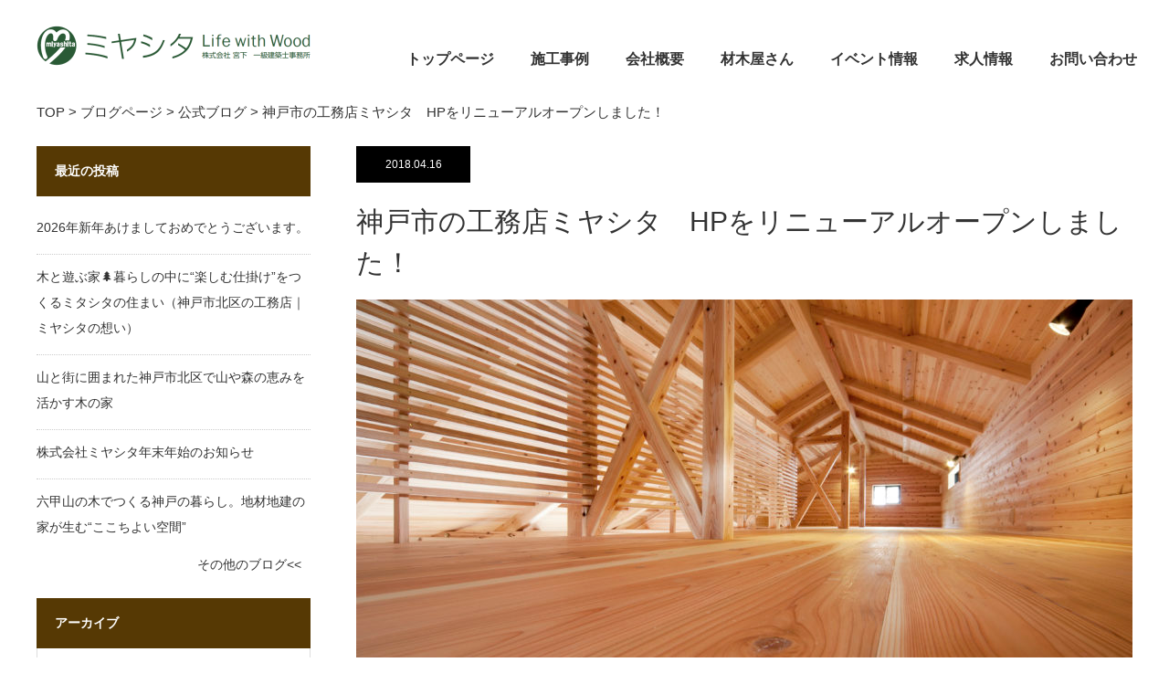

--- FILE ---
content_type: text/html; charset=UTF-8
request_url: https://miyashita-lww.jp/2018/04/16/%E7%A5%9E%E6%88%B8%E5%B8%82%E3%81%AE%E5%B7%A5%E5%8B%99%E5%BA%97%E3%83%9F%E3%83%A4%E3%82%B7%E3%82%BF%E3%80%80hp%E3%82%92%E3%83%AA%E3%83%8B%E3%83%A5%E3%83%BC%E3%82%A2%E3%83%AB%E3%82%AA%E3%83%BC%E3%83%97/
body_size: 27168
content:
<!DOCTYPE html>
<html class="pc" dir="ltr" lang="ja" prefix="og: https://ogp.me/ns#">
<head>
<meta charset="UTF-8">
<!--[if IE]><meta http-equiv="X-UA-Compatible" content="IE=edge"><![endif]-->
<meta name="viewport" content="width=device-width">
<title>神戸市の工務店ミヤシタ HPをリニューアルオープンしました！ - 株式会社 宮下は神戸市北区の「木の家」工務店です</title>
<meta name="description" content="2018年4月16日はじめまして株式会社ミヤシタの浮村 晋也（うきむら しんや）です。二級建築士／宅地建物取引士として日々、お客様の木の家づくりをサポートしています。">
<link rel="pingback" href="https://miyashita-lww.jp/xmlrpc.php">

		<!-- All in One SEO 4.9.3 - aioseo.com -->
	<meta name="description" content="2018年4月16日 はじめまして 株式会社ミヤシタの浮村 晋也（うきむら しんや）です。 二級建築士／宅地建" />
	<meta name="robots" content="max-image-preview:large" />
	<meta name="author" content="staff"/>
	<link rel="canonical" href="https://miyashita-lww.jp/2018/04/16/%e7%a5%9e%e6%88%b8%e5%b8%82%e3%81%ae%e5%b7%a5%e5%8b%99%e5%ba%97%e3%83%9f%e3%83%a4%e3%82%b7%e3%82%bf%e3%80%80hp%e3%82%92%e3%83%aa%e3%83%8b%e3%83%a5%e3%83%bc%e3%82%a2%e3%83%ab%e3%82%aa%e3%83%bc%e3%83%97/" />
	<meta name="generator" content="All in One SEO (AIOSEO) 4.9.3" />

		<!-- Google tag (gtag.js) -->
<script async src="https://www.googletagmanager.com/gtag/js?id=G-05SVHTMH3W"></script>
<script>
  window.dataLayer = window.dataLayer || [];
  function gtag(){dataLayer.push(arguments);}
  gtag('js', new Date());

  gtag('config', 'G-05SVHTMH3W');
</script>
		<meta property="og:locale" content="ja_JP" />
		<meta property="og:site_name" content="株式会社 宮下は神戸市北区の「木の家」工務店です - 宮下は神戸市北区から注文住宅を設計施工する木の家工務店。製材所を母体に持ち、木を活かす自然素材とデコスドライ工法を組み合わせ長期優良住宅/ZEHを建てています。" />
		<meta property="og:type" content="article" />
		<meta property="og:title" content="神戸市の工務店ミヤシタ HPをリニューアルオープンしました！ - 株式会社 宮下は神戸市北区の「木の家」工務店です" />
		<meta property="og:description" content="2018年4月16日 はじめまして 株式会社ミヤシタの浮村 晋也（うきむら しんや）です。 二級建築士／宅地建" />
		<meta property="og:url" content="https://miyashita-lww.jp/2018/04/16/%e7%a5%9e%e6%88%b8%e5%b8%82%e3%81%ae%e5%b7%a5%e5%8b%99%e5%ba%97%e3%83%9f%e3%83%a4%e3%82%b7%e3%82%bf%e3%80%80hp%e3%82%92%e3%83%aa%e3%83%8b%e3%83%a5%e3%83%bc%e3%82%a2%e3%83%ab%e3%82%aa%e3%83%bc%e3%83%97/" />
		<meta property="article:published_time" content="2018-04-15T16:34:05+00:00" />
		<meta property="article:modified_time" content="2018-04-28T16:29:11+00:00" />
		<meta name="twitter:card" content="summary_large_image" />
		<meta name="twitter:title" content="神戸市の工務店ミヤシタ HPをリニューアルオープンしました！ - 株式会社 宮下は神戸市北区の「木の家」工務店です" />
		<meta name="twitter:description" content="2018年4月16日 はじめまして 株式会社ミヤシタの浮村 晋也（うきむら しんや）です。 二級建築士／宅地建" />
		<script type="application/ld+json" class="aioseo-schema">
			{"@context":"https:\/\/schema.org","@graph":[{"@type":"BlogPosting","@id":"https:\/\/miyashita-lww.jp\/2018\/04\/16\/%e7%a5%9e%e6%88%b8%e5%b8%82%e3%81%ae%e5%b7%a5%e5%8b%99%e5%ba%97%e3%83%9f%e3%83%a4%e3%82%b7%e3%82%bf%e3%80%80hp%e3%82%92%e3%83%aa%e3%83%8b%e3%83%a5%e3%83%bc%e3%82%a2%e3%83%ab%e3%82%aa%e3%83%bc%e3%83%97\/#blogposting","name":"\u795e\u6238\u5e02\u306e\u5de5\u52d9\u5e97\u30df\u30e4\u30b7\u30bf HP\u3092\u30ea\u30cb\u30e5\u30fc\u30a2\u30eb\u30aa\u30fc\u30d7\u30f3\u3057\u307e\u3057\u305f\uff01 - \u682a\u5f0f\u4f1a\u793e \u5bae\u4e0b\u306f\u795e\u6238\u5e02\u5317\u533a\u306e\u300c\u6728\u306e\u5bb6\u300d\u5de5\u52d9\u5e97\u3067\u3059","headline":"\u795e\u6238\u5e02\u306e\u5de5\u52d9\u5e97\u30df\u30e4\u30b7\u30bf\u3000HP\u3092\u30ea\u30cb\u30e5\u30fc\u30a2\u30eb\u30aa\u30fc\u30d7\u30f3\u3057\u307e\u3057\u305f\uff01","author":{"@id":"https:\/\/miyashita-lww.jp\/author\/staff\/#author"},"publisher":{"@id":"https:\/\/miyashita-lww.jp\/#organization"},"image":{"@type":"ImageObject","url":"https:\/\/miyashita-lww.jp\/wp-content\/uploads\/2018\/04\/016-1.jpg","width":3888,"height":2592},"datePublished":"2018-04-16T01:34:05+09:00","dateModified":"2018-04-29T01:29:11+09:00","inLanguage":"ja","mainEntityOfPage":{"@id":"https:\/\/miyashita-lww.jp\/2018\/04\/16\/%e7%a5%9e%e6%88%b8%e5%b8%82%e3%81%ae%e5%b7%a5%e5%8b%99%e5%ba%97%e3%83%9f%e3%83%a4%e3%82%b7%e3%82%bf%e3%80%80hp%e3%82%92%e3%83%aa%e3%83%8b%e3%83%a5%e3%83%bc%e3%82%a2%e3%83%ab%e3%82%aa%e3%83%bc%e3%83%97\/#webpage"},"isPartOf":{"@id":"https:\/\/miyashita-lww.jp\/2018\/04\/16\/%e7%a5%9e%e6%88%b8%e5%b8%82%e3%81%ae%e5%b7%a5%e5%8b%99%e5%ba%97%e3%83%9f%e3%83%a4%e3%82%b7%e3%82%bf%e3%80%80hp%e3%82%92%e3%83%aa%e3%83%8b%e3%83%a5%e3%83%bc%e3%82%a2%e3%83%ab%e3%82%aa%e3%83%bc%e3%83%97\/#webpage"},"articleSection":"\u516c\u5f0f\u30d6\u30ed\u30b0"},{"@type":"BreadcrumbList","@id":"https:\/\/miyashita-lww.jp\/2018\/04\/16\/%e7%a5%9e%e6%88%b8%e5%b8%82%e3%81%ae%e5%b7%a5%e5%8b%99%e5%ba%97%e3%83%9f%e3%83%a4%e3%82%b7%e3%82%bf%e3%80%80hp%e3%82%92%e3%83%aa%e3%83%8b%e3%83%a5%e3%83%bc%e3%82%a2%e3%83%ab%e3%82%aa%e3%83%bc%e3%83%97\/#breadcrumblist","itemListElement":[{"@type":"ListItem","@id":"https:\/\/miyashita-lww.jp#listItem","position":1,"name":"\u30db\u30fc\u30e0","item":"https:\/\/miyashita-lww.jp","nextItem":{"@type":"ListItem","@id":"https:\/\/miyashita-lww.jp\/category\/blog\/#listItem","name":"\u516c\u5f0f\u30d6\u30ed\u30b0"}},{"@type":"ListItem","@id":"https:\/\/miyashita-lww.jp\/category\/blog\/#listItem","position":2,"name":"\u516c\u5f0f\u30d6\u30ed\u30b0","item":"https:\/\/miyashita-lww.jp\/category\/blog\/","nextItem":{"@type":"ListItem","@id":"https:\/\/miyashita-lww.jp\/2018\/04\/16\/%e7%a5%9e%e6%88%b8%e5%b8%82%e3%81%ae%e5%b7%a5%e5%8b%99%e5%ba%97%e3%83%9f%e3%83%a4%e3%82%b7%e3%82%bf%e3%80%80hp%e3%82%92%e3%83%aa%e3%83%8b%e3%83%a5%e3%83%bc%e3%82%a2%e3%83%ab%e3%82%aa%e3%83%bc%e3%83%97\/#listItem","name":"\u795e\u6238\u5e02\u306e\u5de5\u52d9\u5e97\u30df\u30e4\u30b7\u30bf\u3000HP\u3092\u30ea\u30cb\u30e5\u30fc\u30a2\u30eb\u30aa\u30fc\u30d7\u30f3\u3057\u307e\u3057\u305f\uff01"},"previousItem":{"@type":"ListItem","@id":"https:\/\/miyashita-lww.jp#listItem","name":"\u30db\u30fc\u30e0"}},{"@type":"ListItem","@id":"https:\/\/miyashita-lww.jp\/2018\/04\/16\/%e7%a5%9e%e6%88%b8%e5%b8%82%e3%81%ae%e5%b7%a5%e5%8b%99%e5%ba%97%e3%83%9f%e3%83%a4%e3%82%b7%e3%82%bf%e3%80%80hp%e3%82%92%e3%83%aa%e3%83%8b%e3%83%a5%e3%83%bc%e3%82%a2%e3%83%ab%e3%82%aa%e3%83%bc%e3%83%97\/#listItem","position":3,"name":"\u795e\u6238\u5e02\u306e\u5de5\u52d9\u5e97\u30df\u30e4\u30b7\u30bf\u3000HP\u3092\u30ea\u30cb\u30e5\u30fc\u30a2\u30eb\u30aa\u30fc\u30d7\u30f3\u3057\u307e\u3057\u305f\uff01","previousItem":{"@type":"ListItem","@id":"https:\/\/miyashita-lww.jp\/category\/blog\/#listItem","name":"\u516c\u5f0f\u30d6\u30ed\u30b0"}}]},{"@type":"Organization","@id":"https:\/\/miyashita-lww.jp\/#organization","name":"\u682a\u5f0f\u4f1a\u793e \u5bae\u4e0b\u306f\u795e\u6238\u5e02\u5317\u533a\u306e\u300c\u6728\u306e\u5bb6\u300d\u5de5\u52d9\u5e97\u3067\u3059","description":"\u5bae\u4e0b\u306f\u795e\u6238\u5e02\u5317\u533a\u304b\u3089\u6ce8\u6587\u4f4f\u5b85\u3092\u8a2d\u8a08\u65bd\u5de5\u3059\u308b\u6728\u306e\u5bb6\u5de5\u52d9\u5e97\u3002\u88fd\u6750\u6240\u3092\u6bcd\u4f53\u306b\u6301\u3061\u3001\u6728\u3092\u6d3b\u304b\u3059\u81ea\u7136\u7d20\u6750\u3068\u30c7\u30b3\u30b9\u30c9\u30e9\u30a4\u5de5\u6cd5\u3092\u7d44\u307f\u5408\u308f\u305b\u9577\u671f\u512a\u826f\u4f4f\u5b85\/ZEH\u3092\u5efa\u3066\u3066\u3044\u307e\u3059\u3002","url":"https:\/\/miyashita-lww.jp\/"},{"@type":"Person","@id":"https:\/\/miyashita-lww.jp\/author\/staff\/#author","url":"https:\/\/miyashita-lww.jp\/author\/staff\/","name":"staff","image":{"@type":"ImageObject","@id":"https:\/\/miyashita-lww.jp\/2018\/04\/16\/%e7%a5%9e%e6%88%b8%e5%b8%82%e3%81%ae%e5%b7%a5%e5%8b%99%e5%ba%97%e3%83%9f%e3%83%a4%e3%82%b7%e3%82%bf%e3%80%80hp%e3%82%92%e3%83%aa%e3%83%8b%e3%83%a5%e3%83%bc%e3%82%a2%e3%83%ab%e3%82%aa%e3%83%bc%e3%83%97\/#authorImage","url":"https:\/\/secure.gravatar.com\/avatar\/c721132bea7fdbfc2430c9f29ce9264f076f29c3972a38fd4f70012e09406420?s=96&d=mm&r=g","width":96,"height":96,"caption":"staff"}},{"@type":"WebPage","@id":"https:\/\/miyashita-lww.jp\/2018\/04\/16\/%e7%a5%9e%e6%88%b8%e5%b8%82%e3%81%ae%e5%b7%a5%e5%8b%99%e5%ba%97%e3%83%9f%e3%83%a4%e3%82%b7%e3%82%bf%e3%80%80hp%e3%82%92%e3%83%aa%e3%83%8b%e3%83%a5%e3%83%bc%e3%82%a2%e3%83%ab%e3%82%aa%e3%83%bc%e3%83%97\/#webpage","url":"https:\/\/miyashita-lww.jp\/2018\/04\/16\/%e7%a5%9e%e6%88%b8%e5%b8%82%e3%81%ae%e5%b7%a5%e5%8b%99%e5%ba%97%e3%83%9f%e3%83%a4%e3%82%b7%e3%82%bf%e3%80%80hp%e3%82%92%e3%83%aa%e3%83%8b%e3%83%a5%e3%83%bc%e3%82%a2%e3%83%ab%e3%82%aa%e3%83%bc%e3%83%97\/","name":"\u795e\u6238\u5e02\u306e\u5de5\u52d9\u5e97\u30df\u30e4\u30b7\u30bf HP\u3092\u30ea\u30cb\u30e5\u30fc\u30a2\u30eb\u30aa\u30fc\u30d7\u30f3\u3057\u307e\u3057\u305f\uff01 - \u682a\u5f0f\u4f1a\u793e \u5bae\u4e0b\u306f\u795e\u6238\u5e02\u5317\u533a\u306e\u300c\u6728\u306e\u5bb6\u300d\u5de5\u52d9\u5e97\u3067\u3059","description":"2018\u5e744\u670816\u65e5 \u306f\u3058\u3081\u307e\u3057\u3066 \u682a\u5f0f\u4f1a\u793e\u30df\u30e4\u30b7\u30bf\u306e\u6d6e\u6751 \u664b\u4e5f\uff08\u3046\u304d\u3080\u3089 \u3057\u3093\u3084\uff09\u3067\u3059\u3002 \u4e8c\u7d1a\u5efa\u7bc9\u58eb\uff0f\u5b85\u5730\u5efa","inLanguage":"ja","isPartOf":{"@id":"https:\/\/miyashita-lww.jp\/#website"},"breadcrumb":{"@id":"https:\/\/miyashita-lww.jp\/2018\/04\/16\/%e7%a5%9e%e6%88%b8%e5%b8%82%e3%81%ae%e5%b7%a5%e5%8b%99%e5%ba%97%e3%83%9f%e3%83%a4%e3%82%b7%e3%82%bf%e3%80%80hp%e3%82%92%e3%83%aa%e3%83%8b%e3%83%a5%e3%83%bc%e3%82%a2%e3%83%ab%e3%82%aa%e3%83%bc%e3%83%97\/#breadcrumblist"},"author":{"@id":"https:\/\/miyashita-lww.jp\/author\/staff\/#author"},"creator":{"@id":"https:\/\/miyashita-lww.jp\/author\/staff\/#author"},"image":{"@type":"ImageObject","url":"https:\/\/miyashita-lww.jp\/wp-content\/uploads\/2018\/04\/016-1.jpg","@id":"https:\/\/miyashita-lww.jp\/2018\/04\/16\/%e7%a5%9e%e6%88%b8%e5%b8%82%e3%81%ae%e5%b7%a5%e5%8b%99%e5%ba%97%e3%83%9f%e3%83%a4%e3%82%b7%e3%82%bf%e3%80%80hp%e3%82%92%e3%83%aa%e3%83%8b%e3%83%a5%e3%83%bc%e3%82%a2%e3%83%ab%e3%82%aa%e3%83%bc%e3%83%97\/#mainImage","width":3888,"height":2592},"primaryImageOfPage":{"@id":"https:\/\/miyashita-lww.jp\/2018\/04\/16\/%e7%a5%9e%e6%88%b8%e5%b8%82%e3%81%ae%e5%b7%a5%e5%8b%99%e5%ba%97%e3%83%9f%e3%83%a4%e3%82%b7%e3%82%bf%e3%80%80hp%e3%82%92%e3%83%aa%e3%83%8b%e3%83%a5%e3%83%bc%e3%82%a2%e3%83%ab%e3%82%aa%e3%83%bc%e3%83%97\/#mainImage"},"datePublished":"2018-04-16T01:34:05+09:00","dateModified":"2018-04-29T01:29:11+09:00"},{"@type":"WebSite","@id":"https:\/\/miyashita-lww.jp\/#website","url":"https:\/\/miyashita-lww.jp\/","name":"\u682a\u5f0f\u4f1a\u793e \u5bae\u4e0b\u306f\u795e\u6238\u5e02\u5317\u533a\u306e\u300c\u6728\u306e\u5bb6\u300d\u5de5\u52d9\u5e97\u3067\u3059","description":"\u5bae\u4e0b\u306f\u795e\u6238\u5e02\u5317\u533a\u304b\u3089\u6ce8\u6587\u4f4f\u5b85\u3092\u8a2d\u8a08\u65bd\u5de5\u3059\u308b\u6728\u306e\u5bb6\u5de5\u52d9\u5e97\u3002\u88fd\u6750\u6240\u3092\u6bcd\u4f53\u306b\u6301\u3061\u3001\u6728\u3092\u6d3b\u304b\u3059\u81ea\u7136\u7d20\u6750\u3068\u30c7\u30b3\u30b9\u30c9\u30e9\u30a4\u5de5\u6cd5\u3092\u7d44\u307f\u5408\u308f\u305b\u9577\u671f\u512a\u826f\u4f4f\u5b85\/ZEH\u3092\u5efa\u3066\u3066\u3044\u307e\u3059\u3002","inLanguage":"ja","publisher":{"@id":"https:\/\/miyashita-lww.jp\/#organization"}}]}
		</script>
		<!-- All in One SEO -->

<link rel='dns-prefetch' href='//static.addtoany.com' />
<link rel="alternate" type="application/rss+xml" title="株式会社 宮下は神戸市北区の「木の家」工務店です &raquo; フィード" href="https://miyashita-lww.jp/feed/" />
<link rel="alternate" type="application/rss+xml" title="株式会社 宮下は神戸市北区の「木の家」工務店です &raquo; コメントフィード" href="https://miyashita-lww.jp/comments/feed/" />
<link rel="alternate" title="oEmbed (JSON)" type="application/json+oembed" href="https://miyashita-lww.jp/wp-json/oembed/1.0/embed?url=https%3A%2F%2Fmiyashita-lww.jp%2F2018%2F04%2F16%2F%25e7%25a5%259e%25e6%2588%25b8%25e5%25b8%2582%25e3%2581%25ae%25e5%25b7%25a5%25e5%258b%2599%25e5%25ba%2597%25e3%2583%259f%25e3%2583%25a4%25e3%2582%25b7%25e3%2582%25bf%25e3%2580%2580hp%25e3%2582%2592%25e3%2583%25aa%25e3%2583%258b%25e3%2583%25a5%25e3%2583%25bc%25e3%2582%25a2%25e3%2583%25ab%25e3%2582%25aa%25e3%2583%25bc%25e3%2583%2597%2F" />
<link rel="alternate" title="oEmbed (XML)" type="text/xml+oembed" href="https://miyashita-lww.jp/wp-json/oembed/1.0/embed?url=https%3A%2F%2Fmiyashita-lww.jp%2F2018%2F04%2F16%2F%25e7%25a5%259e%25e6%2588%25b8%25e5%25b8%2582%25e3%2581%25ae%25e5%25b7%25a5%25e5%258b%2599%25e5%25ba%2597%25e3%2583%259f%25e3%2583%25a4%25e3%2582%25b7%25e3%2582%25bf%25e3%2580%2580hp%25e3%2582%2592%25e3%2583%25aa%25e3%2583%258b%25e3%2583%25a5%25e3%2583%25bc%25e3%2582%25a2%25e3%2583%25ab%25e3%2582%25aa%25e3%2583%25bc%25e3%2583%2597%2F&#038;format=xml" />
		<!-- This site uses the Google Analytics by MonsterInsights plugin v9.11.1 - Using Analytics tracking - https://www.monsterinsights.com/ -->
		<!-- Note: MonsterInsights is not currently configured on this site. The site owner needs to authenticate with Google Analytics in the MonsterInsights settings panel. -->
					<!-- No tracking code set -->
				<!-- / Google Analytics by MonsterInsights -->
		<style id='wp-img-auto-sizes-contain-inline-css' type='text/css'>
img:is([sizes=auto i],[sizes^="auto," i]){contain-intrinsic-size:3000px 1500px}
/*# sourceURL=wp-img-auto-sizes-contain-inline-css */
</style>
<link rel='stylesheet' id='style-css' href='https://miyashita-lww.jp/wp-content/themes/monolith_tcd042-child/style.css?ver=6.9' type='text/css' media='all' />
<style id='wp-block-library-inline-css' type='text/css'>
:root{--wp-block-synced-color:#7a00df;--wp-block-synced-color--rgb:122,0,223;--wp-bound-block-color:var(--wp-block-synced-color);--wp-editor-canvas-background:#ddd;--wp-admin-theme-color:#007cba;--wp-admin-theme-color--rgb:0,124,186;--wp-admin-theme-color-darker-10:#006ba1;--wp-admin-theme-color-darker-10--rgb:0,107,160.5;--wp-admin-theme-color-darker-20:#005a87;--wp-admin-theme-color-darker-20--rgb:0,90,135;--wp-admin-border-width-focus:2px}@media (min-resolution:192dpi){:root{--wp-admin-border-width-focus:1.5px}}.wp-element-button{cursor:pointer}:root .has-very-light-gray-background-color{background-color:#eee}:root .has-very-dark-gray-background-color{background-color:#313131}:root .has-very-light-gray-color{color:#eee}:root .has-very-dark-gray-color{color:#313131}:root .has-vivid-green-cyan-to-vivid-cyan-blue-gradient-background{background:linear-gradient(135deg,#00d084,#0693e3)}:root .has-purple-crush-gradient-background{background:linear-gradient(135deg,#34e2e4,#4721fb 50%,#ab1dfe)}:root .has-hazy-dawn-gradient-background{background:linear-gradient(135deg,#faaca8,#dad0ec)}:root .has-subdued-olive-gradient-background{background:linear-gradient(135deg,#fafae1,#67a671)}:root .has-atomic-cream-gradient-background{background:linear-gradient(135deg,#fdd79a,#004a59)}:root .has-nightshade-gradient-background{background:linear-gradient(135deg,#330968,#31cdcf)}:root .has-midnight-gradient-background{background:linear-gradient(135deg,#020381,#2874fc)}:root{--wp--preset--font-size--normal:16px;--wp--preset--font-size--huge:42px}.has-regular-font-size{font-size:1em}.has-larger-font-size{font-size:2.625em}.has-normal-font-size{font-size:var(--wp--preset--font-size--normal)}.has-huge-font-size{font-size:var(--wp--preset--font-size--huge)}.has-text-align-center{text-align:center}.has-text-align-left{text-align:left}.has-text-align-right{text-align:right}.has-fit-text{white-space:nowrap!important}#end-resizable-editor-section{display:none}.aligncenter{clear:both}.items-justified-left{justify-content:flex-start}.items-justified-center{justify-content:center}.items-justified-right{justify-content:flex-end}.items-justified-space-between{justify-content:space-between}.screen-reader-text{border:0;clip-path:inset(50%);height:1px;margin:-1px;overflow:hidden;padding:0;position:absolute;width:1px;word-wrap:normal!important}.screen-reader-text:focus{background-color:#ddd;clip-path:none;color:#444;display:block;font-size:1em;height:auto;left:5px;line-height:normal;padding:15px 23px 14px;text-decoration:none;top:5px;width:auto;z-index:100000}html :where(.has-border-color){border-style:solid}html :where([style*=border-top-color]){border-top-style:solid}html :where([style*=border-right-color]){border-right-style:solid}html :where([style*=border-bottom-color]){border-bottom-style:solid}html :where([style*=border-left-color]){border-left-style:solid}html :where([style*=border-width]){border-style:solid}html :where([style*=border-top-width]){border-top-style:solid}html :where([style*=border-right-width]){border-right-style:solid}html :where([style*=border-bottom-width]){border-bottom-style:solid}html :where([style*=border-left-width]){border-left-style:solid}html :where(img[class*=wp-image-]){height:auto;max-width:100%}:where(figure){margin:0 0 1em}html :where(.is-position-sticky){--wp-admin--admin-bar--position-offset:var(--wp-admin--admin-bar--height,0px)}@media screen and (max-width:600px){html :where(.is-position-sticky){--wp-admin--admin-bar--position-offset:0px}}

/*# sourceURL=wp-block-library-inline-css */
</style><style id='global-styles-inline-css' type='text/css'>
:root{--wp--preset--aspect-ratio--square: 1;--wp--preset--aspect-ratio--4-3: 4/3;--wp--preset--aspect-ratio--3-4: 3/4;--wp--preset--aspect-ratio--3-2: 3/2;--wp--preset--aspect-ratio--2-3: 2/3;--wp--preset--aspect-ratio--16-9: 16/9;--wp--preset--aspect-ratio--9-16: 9/16;--wp--preset--color--black: #000000;--wp--preset--color--cyan-bluish-gray: #abb8c3;--wp--preset--color--white: #ffffff;--wp--preset--color--pale-pink: #f78da7;--wp--preset--color--vivid-red: #cf2e2e;--wp--preset--color--luminous-vivid-orange: #ff6900;--wp--preset--color--luminous-vivid-amber: #fcb900;--wp--preset--color--light-green-cyan: #7bdcb5;--wp--preset--color--vivid-green-cyan: #00d084;--wp--preset--color--pale-cyan-blue: #8ed1fc;--wp--preset--color--vivid-cyan-blue: #0693e3;--wp--preset--color--vivid-purple: #9b51e0;--wp--preset--gradient--vivid-cyan-blue-to-vivid-purple: linear-gradient(135deg,rgb(6,147,227) 0%,rgb(155,81,224) 100%);--wp--preset--gradient--light-green-cyan-to-vivid-green-cyan: linear-gradient(135deg,rgb(122,220,180) 0%,rgb(0,208,130) 100%);--wp--preset--gradient--luminous-vivid-amber-to-luminous-vivid-orange: linear-gradient(135deg,rgb(252,185,0) 0%,rgb(255,105,0) 100%);--wp--preset--gradient--luminous-vivid-orange-to-vivid-red: linear-gradient(135deg,rgb(255,105,0) 0%,rgb(207,46,46) 100%);--wp--preset--gradient--very-light-gray-to-cyan-bluish-gray: linear-gradient(135deg,rgb(238,238,238) 0%,rgb(169,184,195) 100%);--wp--preset--gradient--cool-to-warm-spectrum: linear-gradient(135deg,rgb(74,234,220) 0%,rgb(151,120,209) 20%,rgb(207,42,186) 40%,rgb(238,44,130) 60%,rgb(251,105,98) 80%,rgb(254,248,76) 100%);--wp--preset--gradient--blush-light-purple: linear-gradient(135deg,rgb(255,206,236) 0%,rgb(152,150,240) 100%);--wp--preset--gradient--blush-bordeaux: linear-gradient(135deg,rgb(254,205,165) 0%,rgb(254,45,45) 50%,rgb(107,0,62) 100%);--wp--preset--gradient--luminous-dusk: linear-gradient(135deg,rgb(255,203,112) 0%,rgb(199,81,192) 50%,rgb(65,88,208) 100%);--wp--preset--gradient--pale-ocean: linear-gradient(135deg,rgb(255,245,203) 0%,rgb(182,227,212) 50%,rgb(51,167,181) 100%);--wp--preset--gradient--electric-grass: linear-gradient(135deg,rgb(202,248,128) 0%,rgb(113,206,126) 100%);--wp--preset--gradient--midnight: linear-gradient(135deg,rgb(2,3,129) 0%,rgb(40,116,252) 100%);--wp--preset--font-size--small: 13px;--wp--preset--font-size--medium: 20px;--wp--preset--font-size--large: 36px;--wp--preset--font-size--x-large: 42px;--wp--preset--spacing--20: 0.44rem;--wp--preset--spacing--30: 0.67rem;--wp--preset--spacing--40: 1rem;--wp--preset--spacing--50: 1.5rem;--wp--preset--spacing--60: 2.25rem;--wp--preset--spacing--70: 3.38rem;--wp--preset--spacing--80: 5.06rem;--wp--preset--shadow--natural: 6px 6px 9px rgba(0, 0, 0, 0.2);--wp--preset--shadow--deep: 12px 12px 50px rgba(0, 0, 0, 0.4);--wp--preset--shadow--sharp: 6px 6px 0px rgba(0, 0, 0, 0.2);--wp--preset--shadow--outlined: 6px 6px 0px -3px rgb(255, 255, 255), 6px 6px rgb(0, 0, 0);--wp--preset--shadow--crisp: 6px 6px 0px rgb(0, 0, 0);}:where(.is-layout-flex){gap: 0.5em;}:where(.is-layout-grid){gap: 0.5em;}body .is-layout-flex{display: flex;}.is-layout-flex{flex-wrap: wrap;align-items: center;}.is-layout-flex > :is(*, div){margin: 0;}body .is-layout-grid{display: grid;}.is-layout-grid > :is(*, div){margin: 0;}:where(.wp-block-columns.is-layout-flex){gap: 2em;}:where(.wp-block-columns.is-layout-grid){gap: 2em;}:where(.wp-block-post-template.is-layout-flex){gap: 1.25em;}:where(.wp-block-post-template.is-layout-grid){gap: 1.25em;}.has-black-color{color: var(--wp--preset--color--black) !important;}.has-cyan-bluish-gray-color{color: var(--wp--preset--color--cyan-bluish-gray) !important;}.has-white-color{color: var(--wp--preset--color--white) !important;}.has-pale-pink-color{color: var(--wp--preset--color--pale-pink) !important;}.has-vivid-red-color{color: var(--wp--preset--color--vivid-red) !important;}.has-luminous-vivid-orange-color{color: var(--wp--preset--color--luminous-vivid-orange) !important;}.has-luminous-vivid-amber-color{color: var(--wp--preset--color--luminous-vivid-amber) !important;}.has-light-green-cyan-color{color: var(--wp--preset--color--light-green-cyan) !important;}.has-vivid-green-cyan-color{color: var(--wp--preset--color--vivid-green-cyan) !important;}.has-pale-cyan-blue-color{color: var(--wp--preset--color--pale-cyan-blue) !important;}.has-vivid-cyan-blue-color{color: var(--wp--preset--color--vivid-cyan-blue) !important;}.has-vivid-purple-color{color: var(--wp--preset--color--vivid-purple) !important;}.has-black-background-color{background-color: var(--wp--preset--color--black) !important;}.has-cyan-bluish-gray-background-color{background-color: var(--wp--preset--color--cyan-bluish-gray) !important;}.has-white-background-color{background-color: var(--wp--preset--color--white) !important;}.has-pale-pink-background-color{background-color: var(--wp--preset--color--pale-pink) !important;}.has-vivid-red-background-color{background-color: var(--wp--preset--color--vivid-red) !important;}.has-luminous-vivid-orange-background-color{background-color: var(--wp--preset--color--luminous-vivid-orange) !important;}.has-luminous-vivid-amber-background-color{background-color: var(--wp--preset--color--luminous-vivid-amber) !important;}.has-light-green-cyan-background-color{background-color: var(--wp--preset--color--light-green-cyan) !important;}.has-vivid-green-cyan-background-color{background-color: var(--wp--preset--color--vivid-green-cyan) !important;}.has-pale-cyan-blue-background-color{background-color: var(--wp--preset--color--pale-cyan-blue) !important;}.has-vivid-cyan-blue-background-color{background-color: var(--wp--preset--color--vivid-cyan-blue) !important;}.has-vivid-purple-background-color{background-color: var(--wp--preset--color--vivid-purple) !important;}.has-black-border-color{border-color: var(--wp--preset--color--black) !important;}.has-cyan-bluish-gray-border-color{border-color: var(--wp--preset--color--cyan-bluish-gray) !important;}.has-white-border-color{border-color: var(--wp--preset--color--white) !important;}.has-pale-pink-border-color{border-color: var(--wp--preset--color--pale-pink) !important;}.has-vivid-red-border-color{border-color: var(--wp--preset--color--vivid-red) !important;}.has-luminous-vivid-orange-border-color{border-color: var(--wp--preset--color--luminous-vivid-orange) !important;}.has-luminous-vivid-amber-border-color{border-color: var(--wp--preset--color--luminous-vivid-amber) !important;}.has-light-green-cyan-border-color{border-color: var(--wp--preset--color--light-green-cyan) !important;}.has-vivid-green-cyan-border-color{border-color: var(--wp--preset--color--vivid-green-cyan) !important;}.has-pale-cyan-blue-border-color{border-color: var(--wp--preset--color--pale-cyan-blue) !important;}.has-vivid-cyan-blue-border-color{border-color: var(--wp--preset--color--vivid-cyan-blue) !important;}.has-vivid-purple-border-color{border-color: var(--wp--preset--color--vivid-purple) !important;}.has-vivid-cyan-blue-to-vivid-purple-gradient-background{background: var(--wp--preset--gradient--vivid-cyan-blue-to-vivid-purple) !important;}.has-light-green-cyan-to-vivid-green-cyan-gradient-background{background: var(--wp--preset--gradient--light-green-cyan-to-vivid-green-cyan) !important;}.has-luminous-vivid-amber-to-luminous-vivid-orange-gradient-background{background: var(--wp--preset--gradient--luminous-vivid-amber-to-luminous-vivid-orange) !important;}.has-luminous-vivid-orange-to-vivid-red-gradient-background{background: var(--wp--preset--gradient--luminous-vivid-orange-to-vivid-red) !important;}.has-very-light-gray-to-cyan-bluish-gray-gradient-background{background: var(--wp--preset--gradient--very-light-gray-to-cyan-bluish-gray) !important;}.has-cool-to-warm-spectrum-gradient-background{background: var(--wp--preset--gradient--cool-to-warm-spectrum) !important;}.has-blush-light-purple-gradient-background{background: var(--wp--preset--gradient--blush-light-purple) !important;}.has-blush-bordeaux-gradient-background{background: var(--wp--preset--gradient--blush-bordeaux) !important;}.has-luminous-dusk-gradient-background{background: var(--wp--preset--gradient--luminous-dusk) !important;}.has-pale-ocean-gradient-background{background: var(--wp--preset--gradient--pale-ocean) !important;}.has-electric-grass-gradient-background{background: var(--wp--preset--gradient--electric-grass) !important;}.has-midnight-gradient-background{background: var(--wp--preset--gradient--midnight) !important;}.has-small-font-size{font-size: var(--wp--preset--font-size--small) !important;}.has-medium-font-size{font-size: var(--wp--preset--font-size--medium) !important;}.has-large-font-size{font-size: var(--wp--preset--font-size--large) !important;}.has-x-large-font-size{font-size: var(--wp--preset--font-size--x-large) !important;}
/*# sourceURL=global-styles-inline-css */
</style>

<style id='classic-theme-styles-inline-css' type='text/css'>
/*! This file is auto-generated */
.wp-block-button__link{color:#fff;background-color:#32373c;border-radius:9999px;box-shadow:none;text-decoration:none;padding:calc(.667em + 2px) calc(1.333em + 2px);font-size:1.125em}.wp-block-file__button{background:#32373c;color:#fff;text-decoration:none}
/*# sourceURL=/wp-includes/css/classic-themes.min.css */
</style>
<link rel='stylesheet' id='contact-form-7-css' href='https://miyashita-lww.jp/wp-content/plugins/contact-form-7/includes/css/styles.css?ver=6.1.4' type='text/css' media='all' />
<link rel='stylesheet' id='foobox-free-min-css' href='https://miyashita-lww.jp/wp-content/plugins/foobox-image-lightbox/free/css/foobox.free.min.css?ver=2.7.41' type='text/css' media='all' />
<link rel='stylesheet' id='ez-toc-css' href='https://miyashita-lww.jp/wp-content/plugins/easy-table-of-contents/assets/css/screen.min.css?ver=2.0.80' type='text/css' media='all' />
<style id='ez-toc-inline-css' type='text/css'>
div#ez-toc-container .ez-toc-title {font-size: 120%;}div#ez-toc-container .ez-toc-title {font-weight: 500;}div#ez-toc-container ul li , div#ez-toc-container ul li a {font-size: 95%;}div#ez-toc-container ul li , div#ez-toc-container ul li a {font-weight: 500;}div#ez-toc-container nav ul ul li {font-size: 90%;}.ez-toc-box-title {font-weight: bold; margin-bottom: 10px; text-align: center; text-transform: uppercase; letter-spacing: 1px; color: #666; padding-bottom: 5px;position:absolute;top:-4%;left:5%;background-color: inherit;transition: top 0.3s ease;}.ez-toc-box-title.toc-closed {top:-25%;}
.ez-toc-container-direction {direction: ltr;}.ez-toc-counter ul{counter-reset: item ;}.ez-toc-counter nav ul li a::before {content: counters(item, '.', decimal) '. ';display: inline-block;counter-increment: item;flex-grow: 0;flex-shrink: 0;margin-right: .2em; float: left; }.ez-toc-widget-direction {direction: ltr;}.ez-toc-widget-container ul{counter-reset: item ;}.ez-toc-widget-container nav ul li a::before {content: counters(item, '.', decimal) '. ';display: inline-block;counter-increment: item;flex-grow: 0;flex-shrink: 0;margin-right: .2em; float: left; }
/*# sourceURL=ez-toc-inline-css */
</style>
<link rel='stylesheet' id='parent-style-css' href='https://miyashita-lww.jp/wp-content/themes/monolith_tcd042/style.css?ver=6.9' type='text/css' media='all' />
<link rel='stylesheet' id='child-style-css' href='https://miyashita-lww.jp/wp-content/themes/monolith_tcd042-child/style.css?ver=6.9' type='text/css' media='all' />
<link rel='stylesheet' id='fancybox-css' href='https://miyashita-lww.jp/wp-content/plugins/easy-fancybox/fancybox/1.5.4/jquery.fancybox.min.css?ver=6.9' type='text/css' media='screen' />
<link rel='stylesheet' id='addtoany-css' href='https://miyashita-lww.jp/wp-content/plugins/add-to-any/addtoany.min.css?ver=1.16' type='text/css' media='all' />
<link rel='stylesheet' id='cf7cf-style-css' href='https://miyashita-lww.jp/wp-content/plugins/cf7-conditional-fields/style.css?ver=2.6.7' type='text/css' media='all' />
<!--n2css--><!--n2js--><script type="text/javascript" src="https://miyashita-lww.jp/wp-includes/js/jquery/jquery.min.js?ver=3.7.1" id="jquery-core-js"></script>
<script type="text/javascript" src="https://miyashita-lww.jp/wp-includes/js/jquery/jquery-migrate.min.js?ver=3.4.1" id="jquery-migrate-js"></script>
<script type="text/javascript" id="addtoany-core-js-before">
/* <![CDATA[ */
window.a2a_config=window.a2a_config||{};a2a_config.callbacks=[];a2a_config.overlays=[];a2a_config.templates={};a2a_localize = {
	Share: "共有",
	Save: "ブックマーク",
	Subscribe: "購読",
	Email: "メール",
	Bookmark: "ブックマーク",
	ShowAll: "すべて表示する",
	ShowLess: "小さく表示する",
	FindServices: "サービスを探す",
	FindAnyServiceToAddTo: "追加するサービスを今すぐ探す",
	PoweredBy: "Powered by",
	ShareViaEmail: "メールでシェアする",
	SubscribeViaEmail: "メールで購読する",
	BookmarkInYourBrowser: "ブラウザにブックマーク",
	BookmarkInstructions: "このページをブックマークするには、 Ctrl+D または \u2318+D を押下。",
	AddToYourFavorites: "お気に入りに追加",
	SendFromWebOrProgram: "任意のメールアドレスまたはメールプログラムから送信",
	EmailProgram: "メールプログラム",
	More: "詳細&#8230;",
	ThanksForSharing: "共有ありがとうございます !",
	ThanksForFollowing: "フォローありがとうございます !"
};


//# sourceURL=addtoany-core-js-before
/* ]]> */
</script>
<script type="text/javascript" defer src="https://static.addtoany.com/menu/page.js" id="addtoany-core-js"></script>
<script type="text/javascript" defer src="https://miyashita-lww.jp/wp-content/plugins/add-to-any/addtoany.min.js?ver=1.1" id="addtoany-jquery-js"></script>
<script type="text/javascript" id="foobox-free-min-js-before">
/* <![CDATA[ */
/* Run FooBox FREE (v2.7.41) */
var FOOBOX = window.FOOBOX = {
	ready: true,
	disableOthers: true,
	o: {wordpress: { enabled: true }, captions: { dataTitle: ["captionTitle","title"], dataDesc: ["captionDesc","description"] }, rel: '', excludes:'.fbx-link,.nofoobox,.nolightbox,a[href*="pinterest.com/pin/create/button/"]', affiliate : { enabled: false }, error: "Could not load the item"},
	selectors: [
		".foogallery-container.foogallery-lightbox-foobox", ".foogallery-container.foogallery-lightbox-foobox-free", ".gallery", ".wp-block-gallery", ".wp-caption", ".wp-block-image", "a:has(img[class*=wp-image-])", ".foobox"
	],
	pre: function( $ ){
		// Custom JavaScript (Pre)
		
	},
	post: function( $ ){
		// Custom JavaScript (Post)
		
		// Custom Captions Code
		
	},
	custom: function( $ ){
		// Custom Extra JS
		
	}
};
//# sourceURL=foobox-free-min-js-before
/* ]]> */
</script>
<script type="text/javascript" src="https://miyashita-lww.jp/wp-content/plugins/foobox-image-lightbox/free/js/foobox.free.min.js?ver=2.7.41" id="foobox-free-min-js"></script>
<link rel="https://api.w.org/" href="https://miyashita-lww.jp/wp-json/" /><link rel="alternate" title="JSON" type="application/json" href="https://miyashita-lww.jp/wp-json/wp/v2/posts/777" /><link rel='shortlink' href='https://miyashita-lww.jp/?p=777' />
<!-- Favicon Rotator -->
<link rel="shortcut icon" href="https://miyashita-lww.jp/wp-content/uploads/2019/06/image2.gif" />
<!-- End Favicon Rotator -->

<link rel="stylesheet" href="https://miyashita-lww.jp/wp-content/themes/monolith_tcd042/css/design-plus.css?ver=">
<link rel="stylesheet" href="https://miyashita-lww.jp/wp-content/themes/monolith_tcd042/css/sns-botton.css?ver=">
<link rel="stylesheet" href="https://fonts.googleapis.com/css?family=Roboto:100,300">
<link rel="stylesheet" media="screen and (max-width:770px)" href="https://miyashita-lww.jp/wp-content/themes/monolith_tcd042/css/responsive.css?ver=">
<link rel="stylesheet" media="screen and (max-width:770px)" href="https://miyashita-lww.jp/wp-content/themes/monolith_tcd042/css/footer-bar.css?ver=">

<script src="https://miyashita-lww.jp/wp-content/themes/monolith_tcd042/js/jquery.easing.1.3.js?ver="></script>
<script src="https://miyashita-lww.jp/wp-content/themes/monolith_tcd042/js/jscript.js?ver="></script>
<script src="https://miyashita-lww.jp/wp-content/themes/monolith_tcd042/js/comment.js?ver="></script>

<style type="text/css">
body, input, textarea { font-family: Arial, "ヒラギノ角ゴ ProN W3", "Hiragino Kaku Gothic ProN", "メイリオ", Meiryo, sans-serif; }
.rich_font { font-family: "Hiragino Sans", "ヒラギノ角ゴ ProN", "Hiragino Kaku Gothic ProN", "游ゴシック", YuGothic, "メイリオ", Meiryo, sans-serif; font-weight: 100;
}

body { font-size:15px; }

.pc #header .logo { font-size:21px; }
.pc #footer_top .logo { font-size:21px; }
.mobile #header .logo { font-size:18px; }

#blog_list li .image img, #related_post li a.image img, .styled_post_list1 .image img, #recent_news .image img, .project_list_widget .image img, .index_box_list .image img, #project_list .image img, #previous_next_post .image img {
  -webkit-transition: all 0.75s ease; -moz-transition: all 0.75s ease; transition: all 0.75s ease;
  -webkit-transform: scale(1); -moz-transform: scale(1); -ms-transform: scale(1); -o-transform: scale(1); transform: scale(1);
  -webkit-backface-visibility:hidden; backface-visibility:hidden;
}
#blog_list li .image:hover img, #related_post li a.image:hover img, .styled_post_list1 .image:hover img, #recent_news .image:hover img, .project_list_widget .image:hover img, .index_box_list .image:hover img, #project_list .image:hover img, #previous_next_post .image:hover img {
  -webkit-transform: scale(1.2); -moz-transform: scale(1.2); -ms-transform: scale(1.2); -o-transform: scale(1.2); transform: scale(1.2);
}

.pc #global_menu > ul > li > a { color:#333333; }

#post_title { font-size:30px; }
.post_content { font-size:15px; }

a:hover, #comment_header ul li a:hover, .pc #global_menu > ul > li.active > a, .pc #global_menu li.current-menu-item > a, .pc #global_menu > ul > li > a:hover, #header_logo .logo a:hover, #bread_crumb li.home a:hover:before, #bread_crumb li a:hover,
 #archive_news_list li a .entry-date, #related_post li .title a:hover, #comment_headline, #footer_widget .footer_headline, .index_news_list ol a .entry-date, .footer_menu li:first-child a, .footer_menu li:only-child a, .color_headline, #project_title, #project_list .title span.project_title, .post_content a
  { color:#563904; }

.post_content a:hover
{ color:#00516C; }

.pc #global_menu ul ul a, #return_top a:hover, .next_page_link a:hover, .collapse_category_list li a:hover .count, .slick-arrow:hover, #blog_list .category a:hover, #index_blog .index_blog_link:hover, #footer_address .button:hover, #post_meta_top .category a:hover,
 #archive_news_list .headline, .side_headline, #previous_next_page a:hover, .page_navi a:hover, .page_navi span.current, .page_navi p.back a:hover, .collapse_category_list li a:hover .count, .mobile #global_menu li a:hover,
  #wp-calendar td a:hover, #wp-calendar #prev a:hover, #wp-calendar #next a:hover, .widget_search #search-btn input:hover, .widget_search #searchsubmit:hover, .side_widget.google_search #searchsubmit:hover,
   #submit_comment:hover, #comment_header ul li a:hover, #comment_header ul li.comment_switch_active a, #comment_header #comment_closed p, #post_pagination a:hover, #post_pagination p, a.menu_button:hover, .mobile .footer_menu a:hover, .mobile #footer_menu_bottom li a:hover,
  .project_pager a:hover, #project_catgory_sort li a.active, #project_catgory_sort li a:hover, #project_catgory_sort li.current-cat a, #project_side_content h3
 { background-color:#563904; }

.pc #global_menu ul ul a:hover, .index_news_list a.archive_link:hover
 { background-color:#00516C; }

#recent_news .headline, .index_news_list .headline, #blog_list .date, #post_meta_top .date, #related_post
 { background-color:#000000; }

.index_news_list a.archive_link, #index_blog .index_blog_link, .page_navi p.back a
{ background-color:#BBBBBB; }

#comment_textarea textarea:focus, #guest_info input:focus, #comment_header ul li a:hover, #comment_header ul li.comment_switch_active a, #comment_header #comment_closed p, #post_meta_top .category a:hover, #project_catgory_sort .current-cat, #project_catgory_sort li:hover, #project_catgory_sort .current-cat:last-child, #post_pagination p, #post_pagination a:hover, .page_navi span.current, .page_navi a:hover
 { border-color:#563904; }
#project_catgory_sort .current-cat + li, #project_catgory_sort li:hover + li, .page_navi .current-cat + li a
{ border-left-color:#563904; }

@media screen and (max-width:600px) {
  #project_catgory_sort .current-cat { border-right-color:#563904!important; }
}

#comment_header ul li.comment_switch_active a:after, #comment_header #comment_closed p:after
 { border-color:#563904 transparent transparent transparent; }

.collapse_category_list li a:before
 { border-color: transparent transparent transparent #563904; }

.footer_menu li:first-child a, .footer_menu li:only-child a { pointer-events:none; }

#site_loader_spinner { border:4px solid rgba(86,57,4,0.2); border-top-color:#563904; }


</style>





<style type="text/css"></style>		<style type="text/css" id="wp-custom-css">
			
/* TNJ CSS ここから　*/


.post_content h2{  border-bottom: solid 4px #cbcbcb;
	padding : 0 0 8px 0px;
  position: relative;
margin : 50px 0 0 0;
	color : #563904;
}

.takmiddle{
	margin-top:13%;
}

.takmorebot123 {
    display: flex;
    justify-content: center;
    align-items: center;
    margin-top: 20px;
}
.takmorebot123 a.q_button.pill.sz_l {
    background-color: white;
    color: black;
    border: solid 1px #bbbbbb;
	    border-radius: 0;
}

.takmorebot123456 {
    margin-top: -10px;
	margin-bottom:70px;
}

.index_news_list .headline{
	display:none;
}

table.sp {
    width: fit-content !important;
    margin: 20px auto 0;
}

table.sp th{
	text-align:center;
	vertical-align:middle;
}
.post_content h2:after {
  position: absolute;
  content: " ";
  display: block;
  border-bottom: solid 4px #563904;
  bottom: -4px;
  width: 20%;
}

.fqlead{
	line-height : 160%;
	margin : 0px 0 20px 0;
}

.fqlead2{
	font-size : 90%;
	line-height : 160%;
	margin : 0px 0 20px 0;
	color : red;
}

.question {
    position: relative;
    margin: 3px 0 0;
    padding: .8em 1em .5em;
    border-radius: 5px;
    background-color: #fdedd0;
}

.question::before {
    position: absolute;
    left: -14px;
    width: 15px;
    height: 30px;
    background-color: #fdedd0;
    clip-path: polygon(0 50%, 100% 0, 100% 100%);
    content: '';
}

.answer{
    position: relative;
    padding: .8em 1em;
    border-radius: 5px;
    background-color: #fdedd0;
}

.answer::before {
	position: absolute;
	right: -15px;
	width: 15px;
	height: 30px;
	background-color:#fdedd0;
	clip-path: polygon(0 0, 100% 50%, 0 100%);
	content: '';
}


.question{
	margin : 20px 0 0px 20px;
	font-size : 120%;
	line-height : 140%;
	color : #563904;
	font-weight : bold;
}

.answer{
	font-size : 110%;
	line-height : 160%;
		margin : 10px 0 0px 20px;
}

.post_content p{line-height : 160%;
margin : 0 0 30px 0px;
}


/* ----------------------------------------------------------------------
 button - CSSボタンのスタイル
---------------------------------------------------------------------- */


.fqcorona{
    padding: 5px 0px 10px;
    margin: 2em 0;
    border: solid 1px #999;
}

.fqjirei{margin : 0 0 20px 0;line-height : 140%;}

.q_button { 
	min-width:200px; max-width:90%; background-color:#f79e01; display:inline-block; vertical-align:middle; padding:.6em 1.3em .5em; font-weight:400; font-size:100%; color:#fff; margin:0; text-decoration:none; text-align:center; -webkit-box-sizing:border-box; -moz-box-sizing:border-box; -o-box-sizing:border-box; -ms-box-sizing:border-box; box-sizing:border-box; transition:all 0.3s ease-in-out 0s; box-shadow:0 1px 3px rgba(0,0,0,.15); }
.q_button:hover, .q_button:focus { text-decoration:none; color:#fff; background-color:#febf4b; box-shadow:0 2px 2px rgba(0,0,0,.15) inset; }
/* Button option */
.rounded { border-radius:6px; }
.pill { border-radius:50px; }
.sz_full { min-width:100px; max-width:100%; display:block; font-size:110%; padding:1em 1.5em .9em; }
.sz_l { min-width:350px; max-width:90%; font-size:110%; padding:.8em 1.5em .7em; }
@media screen and (max-width: 479px) {
  .sz_l { min-width:320px; max-width:95%; }
}
.sz_s { min-width:100px; max-width:90%; font-size:85%; padding:.4em 1em .3em; }
.bt_red{ background:#c01f0e; color:#fff; }
.bt_red:hover, .bt_red:focus { background-color:#d33929; color:#fff; }
.bt_yellow{ background:#f1c40f; color:#fff; }
.bt_yellow:hover, .bt_yellow:focus { background-color:#f9d441; color:#fff; }
.bt_blue{ background:#2980b9; color:#fff; }
.bt_blue:hover, .bt_blue:focus { background-color:#3a91c9; color:#fff; }
.bt_green{ background:#27ae60; color:#fff; }
.bt_green:hover, .bt_green:focus { background-color:#39c574; color:#fff; }
/* Style for orion  */
.bt_orion { background:#ccc; color:#fff; text-decoration:none; display:inline-block; margin:0; padding:0 30px; max-width:300px; height:50px; line-height:50px; text-align:center; font-size:14px; }
.bt_orion:hover { text-decoration:none; color:#fff; }
.bt_orion:after {
  font-family:'design_plus'; content:'\e910'; font-size:17px; color:#fff; display:inline-block; padding-left:10px; position:relative; top:2px; 
  -webkit-font-smoothing: antialiased; -moz-osx-font-smoothing: grayscale;
}







.style5bb { line-height:1.6; } 
.style5bb { margin:2em 0 1em; padding:.5em .8em .4em 1em; font-weight:400; font-size:18px; color:#fff; background:#21b54d; border-radius:4px; box-shadow:0px 2px 0px 0px #f2f2f2; }

.bt_orange{ background:#f79e01; color:#fff; }
.bt_orange:hover, .bt_red:focus { background-color:#febf4b; color:#fff; }


 .menu99 {
	 display: none;
      width: 100%;
      background: white;
      position: fixed;
      bottom: 0;
      z-index:999;
	 margin: 20px auto 0px;
	 padding : 10px 0 10px 0;
    } 

.topics dl {
padding: 15px 0;
border-bottom: 1px solid #ccc;
}

.topics dt {
padding-bottom: 5px;
}

@media screen and (min-width: 768px) {
.topics dt {
clear: left;
float: left;
width: 10%;
}
.topics dd {
margin-left: 11%;
}
}

 

a:hover img
{
opacity:0.6;
filter: alpha(opacity=60);
-ms-filter: "alpha( opacity=60 )";
background: #fff;
}


a:hover
{
color : purple;
}


#header_content .catch {
  display:block; width:300px; padding:0 30px; 
color:#fff;
	line-height:200%; font-size:15px; text-decoration:none; z-index:4; text-align:center; position:absolute; bottom:200px; font-weight:bold;

opacity:1; -webkit-transition: opacity 0.6s; transition: opacity 0.6s;
 -moz-box-sizing:border-box; -webkit-box-sizing:border-box; -o-box-sizing:border-box; -ms-box-sizing:border-box; box-sizing:border-box;
}


.fqt{width : 95%;}
.fqt p{text-align : left;}

.col-head-type1 {
  border-collapse: collapse;
  width: 100%;
}
.col-head-typeTak {
  border-collapse: collapse;
  width: 30%;
}
 
.col-head-type1 th,
.col-head-type1 td {
  border: 1px solid #dbe1e8;  
  padding: 8px;
}
 
.col-head-type1 th {
  background: #f9fafc;
  text-align: left;
  width: 120px;
}
 
#project_list .title {
    display: flex;
    padding: 13px 20px 10px;
    margin-top: 3px;
    color: #333;
    background: rgba(255, 255, 255, 0.9);
    width: 100%;
    line-height: 150%;
    font-size: 13px;
    text-decoration: none;
    position: absolute;
    z-index: 3;
    -moz-box-sizing: border-box;
    -webkit-box-sizing: border-box;
    -o-box-sizing: border-box;
    -ms-box-sizing: border-box;
    box-sizing: border-box;
    -webkit-transform: translate3d(0, 100%, 0);
    transform: translate3d(0, -100%, 0);
    -webkit-transition: -webkit-transform 0.35s;
    transition: transform 0.35s;
    align-items: center;
}

@media only screen and (max-width: 800px) {

	.takmorebot123456 {
    margin-top: 20px;
}
	
  .col-head-type1 tr,
  .col-head-type1 th,
  .col-head-type1 td {
    display: block;
    width: auto;
  }
  
  .col-head-type1 tr:first-child {
    border-top: 1px solid #dbe1e8;  
  }
  
  .col-head-type1 th,
  .col-head-type1 td {
    border-top: none;
  }
}


/* パソコンで見たときは"pc"のclassがついた画像が表示される */
.pc { display: block !important; }
.sp { display: none !important; }


table th{white-space: nowrap;text-align : left;}

.fqred{color : red;}
.fq120{font-size : 120%;}
.fq140{font-size : 140%;}
.fq160{font-size : 160%;}

.fqright{float : right;margin : 0 0 10px 15px;}

.fqleft{float : left;margin : 0 15px 10px 0px;}


.fclear{clear : both;}

.fqli{margin : 0 20px 0 20px;list-style-type:none;}
.fqli2{margin : 0 20px 0 20px;}
.fqli3{margin : 0 20px 10px 20px;list-style-type:decimal;}

.fqmid{text-align: left;font-size : 40px;color : #563904;}

/* プロジェクトリスト */
#project_list li { float:left; width:290px; height:290px; overflow:hidden; position:relative; margin : 5px 0px 5px 10px}

/* TNJ CSS */
.fqbun{margin : 10px 15px 0px 15px;
text-align : left;line-height : 170%}
.fqbun2{margin : 30px 15px 0px 15px;
text-align : left;line-height : 170%}

.fqbun3{margin : 10px 15px 0px 15px;
text-align : left;line-height : 130%}

.fqbun4{margin : 0px 0px 0px 0px;
text-align : left;line-height : 170%}

.fqbun5{margin : 0px 30px 0px 30px;}


.fqbun6{margin : 0px 0px 0px 0px;
text-align : left;line-height : 170%;
font-size : 100%;
}

.fqbun6 li{list-style-type:disc;margin : 0 0 0px 20px;}


.fqbun6 a{color : #0066c0;}

.fqbun6 a:hover{color : #cc0000;
text-decoration:underline;}

.fqleft{float : left;margin : 0 15px 5px 0;}
.fqmid{font-size : 150%;color : green;}
.fqmid2{font-size : 150%;color : green;}

.post_content .post_col-2a,
.post_content .post_col-2b
{ position:relative; min-height:1px; width:100%; padding-right:15px; padding-left:15px; float:left; -webkit-box-sizing:border-box; -moz-box-sizing:border-box; box-sizing:border-box; margin-bottom:2em; }

@media screen and (min-width:768px){
	.post_content .post_col-2a { width:60%;  }
}
@media screen and (min-width:1024px){
	.post_content .post_col-2a { width:70%; }
	.post_content .post_col-2b { width:30%;  }
}

/* ここから　スマホ設定　*/
@media screen and (max-width:770px){
	
	
	/* 木と自然にこだわった　*/
#index_project .catchphrase .headline { font-size:20px !important; line-height:1.5; margin:0 0 20px 0; }
	/* 木と自然にこだわった　*/
	
	
		/* WORKS　*/
#index_project .catchphrase2 .headline2 { font-size:20px !important; line-height:1.5; margin:0 0 20px 0; }
	/* WORKS　*/
	
		/* WORKS　*/
#index_project .catchphrase .headline2 { font-size:26px !important; margin-right:0; margin-bottom:14px; display:block; vertical-align:top; text-align:left; line-height:1.5; }
	/*　WORKS　*/
	
#project_list li { overflow:hidden; position:relative; }

	#project_list img {width:100%; height:auto; }
#project_list .image:before { width:0%; height:auto; }
	

	
	/*　新着情報ブロック　*/
#index_news .catchphrase .headline { font-size:26px !important; margin-right:0; margin-bottom:14px; display:block; vertical-align:top; text-align:left; line-height:1.5; }
	/*　新着情報ブロック　*/
	
	
		/*　ミヤシタのこだわり　*/
#index_box .catchphrase .headline { font-size:26px !important; margin-right:0; margin-bottom:0px; display:block; vertical-align:top; text-align:left; line-height:1.5; padding:30px 20px 0;}
	/*　ミヤシタのこだわり　*/
	
	/*　ブログブロック　*/
#index_blog .catchphrase .headline { font-size:26px !important; margin-right:0; margin-bottom:16px; display:block; vertical-align:top; text-align:left; line-height:1.5; }
	/*　ブログブロック　*/
	
	
}/* ここまで　スマホ設定　*/


/* TNJ CSS ここまで　*/






.post_content .post_row { margin-top:20px; margin-left:0px; margin-right:0px; line-height:2; }
.post_content .post_col-30,
.post_content .post_col-70
{ position:relative; min-height:1px; width:100%; padding-right:15px; padding-left:15px; float:left; -webkit-box-sizing:border-box; -moz-box-sizing:border-box; box-sizing:border-box; margin-bottom:2em; }

@media screen and (min-width:768px){
	.post_content .post_col-30 { width:35%; /* 2カラム */ }
	.post_content .post_col-70 { width:65%;}
}
@media screen and (min-width:1024px){
	.post_content .post_col-30 { width:35%; /* 2カラム */ }
	.post_content .post_col-70 { width:65%;}
}



/* リニューアル　*/
/*スマホ～641pxの幅サイズまで*/
@media screen and (max-width:2000px){
.footer_area {
    position: fixed;
    bottom: 0;
    left: 0;
    width: 100%;
    background-color: rgba( 0, 0, 0, 0.6 );
	z-index: 10000;
}
.footer_area .footer_area_inner {
    position: relative;
    width: 80%;
    margin: 0px auto;
    padding: 10px 10px;
	margin-right: 0px;
}
.footer_area .footer_area_inner .footer_area_inner_btn {
    width: 85%;
	padding: 11px 10px;
    font-size: 20px;
    font-weight: bold;
    margin-left: 15px;
	line-height: 1.3;
    
}
.inquiry_btn {
    background-color: white;
    -webkit-border-radius: 3px;
    display: inline-block;
    text-align: center;
    text-decoration: none;
	width: 80%;
    padding: 15px 10px;
    font-size: 18px;
    font-weight: bold;
}
.inquiry_btn:link, .inquiry_btn:visited {
    color: gray!important;
}
.footer_area_inner span{
	color: #fff;
}
#siteBottom{
	margin-bottom: 85px;
}
}



.square_btn {
	margin : 10px 0 0 0;
	width : 98%;
	display: inline-block; 
	padding:0px;
    text-decoration: none;
    color: black;
    border: solid 1px black;
/*    border-radius: 0px;
    transition: .4s; */
	text-align : center;
}

.square_btn:hover {
    background: white;    
	border: solid 1px gray;
	color: red;
}


#return_top{margin : 0 10px 80px 0;}
#footer_bottom{margin : 0px 0 80px 0;}

@media screen and (max-width:480px){
#return_top{margin : 0 0px 0px 0;}
#footer_bottom{margin : 0px 0 0px 0;}
}



/* ボタン全体 */
.flowbtn12{
font-family:'Verdana',sans-serif;	
border-radius: 4px;
display:inline-block;
width:12%;
font-size:20px;
transition:.4s;	
text-decoration:none;
}




/* ボタン内テキストマウスホバー時 */
.flowbtn12:hover{
color:#fff!important;
text-decoration:none;
}
/* Twitter */
.flowbtn12.fl_tw2{
border:solid 1px #55acee;
color:#55acee;
}
/* Twitterマウスホバー時 */
.flowbtn12.fl_tw2:hover{
border:solid 1px #55acee;
background:#55acee;
}
/* Instagram */
.flowbtn12.insta_btn2{
border:solid 1px #c6529a;
color:#c6529a;
}
/* Instagramマウスホバー時 */
.flowbtn12.insta_btn2:hover{
border:solid 1px #c6529a;
background:#c6529a;
}
/* Facebook */
.flowbtn12.fl_fb2{
border:solid 1px #3b5998;
color:#3b5998;
}
/* Facebookマウスホバー時 */
.flowbtn12.fl_fb2:hover{
border:solid 1px #3d5998;
background:#3b5998;
}
/* houzz */
.flowbtn12.fl_fd2{
border:solid 1px #4dbb15;
color:#4dbb15;
}
/* houzzマウスホバー時 */
.flowbtn12.fl_fd2:hover{
border:solid 1px #4dbb15;
background:#4dbb15;
}
/* Print */
.flowbtn12.fl_pk2{
border:solid 1px #e50023;
color:#e50023;
}
/* Printマウスホバー時 */
.flowbtn12.fl_pk2:hover{
border:solid 1px #e50023;
background:#e50023;
}
/* はてブ */
.flowbtn12.fl_hb2{
border:solid 1px #1ba5dc;
color:#1ba5dc;
}
/* はてブマウスホバー時 */
.flowbtn12.fl_hb2:hover{
border:solid 1px #1ba5dc;
background:#1ba5dc;
}
/* YouTube */
.flowbtn12.fl_yu2{
border:solid 1px #fc0d1c;
color:#fc0d1c;
}
/* YouTubeマウスホバー時 */
.flowbtn12.fl_yu2:hover{
border:solid 1px #fc0d1c;
background:#fc0d1c;
}
/* LINE */
.flowbtn12.fl_li2{
border:solid 1px #00c300;
color:#00c300;
}
/* LINEマウスホバー時 */
.flowbtn12.fl_li2:hover{
border:solid 1px #00c300;
background:#00c300;
}
/* メールアイコン */
.flowbtn12.fl_ma2{
border:solid 1px #f3981d;
color:#f3981d;
}
/* メールアイコンマウスホバー時 */
.flowbtn12.fl_ma2:hover{
border:solid 1px #f3981d;
background:#f3981d;
}
/* プロフィールアイコン */
.flowbtn12.fl_pf12{
border:solid 1px #555;
color:#555;
}
/* プロフィールアイコンマウスホバー時 */
.flowbtn12.fl_pf12:hover{
border:solid 1px #555;
background:#555;
}
/* ボタン内テキスト調整 */
.flowbtn12 span{
font-size:14px;	
position:relative;
left:8px;
bottom:2px;	
}
/* ulタグの内側余白を０にする */
ul.snsbtniti2{
padding:0!important;
}
/* ボタン全体の位置 */
.snsbtniti2{
display:flex;
flex-flow:row wrap;
}
/* ボタン同士の余白 */
.snsbtniti2 li{
flex:0 0 48%;
text-align:center !important;
}
.takCatBox123 {
    display: flex;
    font-size: 14px;
	flex-wrap: wrap;
}

.takCat123.takCatMain123 {
    background: #f79e01;
    color: white;
    font-size: 16px;
    margin-right: 30px;
    margin-left: 20px;
}

.takCat123 {
    border: solid 1px #f79e01;
    padding: 10px 10px 9px;
    margin: 0 5px;
    color: #f79e01;
}

.takFudoContent {
    margin: -60px 0 0 10px;
}

.takVlaue {
    font-weight: bold;
    font-size: 30px;
}

.takbun {
    line-height: 1.4;
    margin-bottom: 10px;
}

table.takFudoTable {
    margin-top: 20px;
}

.takFudoTable td
 {
    width: 40%;
	 text-align:left;
}

.takFudoTable th
 {
    width: 10%;
	 text-align:left;
	 background-color:#f9fafc;
}

.takFudoTable123 th
 {
    width: 10%;
	 text-align:left;
}

.takFudoTable123 td{
	text-align:left;
}

.single-property #post_meta_bottom{
	display:none;
}

@media screen and (max-width:480px){
.pc { display: none !important; }
.sp { display: block !important; }
	
	.flowbtn12{
font-family:'Verdana',sans-serif;	
border-radius: 4px;
display:inline-block;
width:40%;
font-size:20px;
transition:.4s;	
text-decoration:none;
		padding : 5px;
}
}

.post_content .style5c{ line-height:1.6; } 
.post_content .style5c { margin:2em 0 1em; padding:.5em .8em .4em 1em; font-weight:400; font-size:18px; color:#fff; background:#21b44d; border-radius:4px; box-shadow:0px 2px 0px 0px #f2f2f2; }

.wpcf7 input.wpcf7-submit 
{ position:relative; display:block; width:225px; height:48px; margin:30px auto 0; background-color:#fd9d01; cursor:pointer; border:none !important; color:#fff; text-align:center; text-decoration:none; font-size:14px; line-height:1.5; outline:none; -webkit-transition: all .3s; transition: all .3s; }
.wpcf7 input.wpcf7-submit, .wpcf7 input.wpcf7-submit::before, .wpcf7 input.wpcf7-submit::after 
{ -webkit-box-sizing:border-box; -moz-box-sizing:border-box; box-sizing:border-box; }
.wpcf7 input.wpcf7-submit:hover 
{ background-color:#fdbe4b; }



.post_content2 .post_row2 { margin-top:0px; margin-left:0px; margin-right:0px; line-height:2; }
.post_content2 .post_col2,
.post_content2 .post_col2-2,
.post_content2 .post_col2-2a,
.post_content2 .post_col2-2b,
.post_contentTak .post_col2-2aa,
.post_contentTak .post_col2-2bb,
.post_content2 .post_col2-3,
.post_content2 .post_col2-4,
.post_content2 .post_col2-5
{ position:relative; min-height:1px; width:100%; padding-right:15px; padding-left:15px; float:left; -webkit-box-sizing:border-box; -moz-box-sizing:border-box; box-sizing:border-box; margin-bottom:0em; }

@media screen and (min-width:768px){
	.post_content2 .post_col2-2 { width:50%; /* 2カラム */ }
	.post_content2 .post_col2-2a { width:38%; /* 2カラム */ }
	.post_content2 .post_col2-2b { width:62%; /* 2カラム */ }
		.post_content2 .post_col2-2aa { width:47.2%; /* 2カラム */ }
	.post_content2 .post_col2-2bb { width:52.8%; /* 2カラム */ }
	.post_content2 .post_col2-3 { width:33.33333%;}
	.post_content2 .post_col2-4 { width:25%; }
	.post_content2 .post_col2-5 { width:20%; } 
}
@media screen and (min-width:1024px){
	.post_content2 .post_col2-2 { width:50%; /* 2カラム */ }
	.post_content2 .post_col2-2a { width:38%; /* 2カラム */ }
	.post_content2 .post_col2-2b { width:62%; /* 2カラム */ }
		.post_content2 .post_col2-2aa { width:47.2%; /* 2カラム */ }
	.post_content2 .post_col2-2bb { width:52.8%; /* 2カラム */ }
	.post_content2 .post_col2-3 { width:33.33333%;}
	.post_content2 .post_col2-4 { width:25%; }
	.post_content2 .post_col2-5 { width:20%; } 
}
.post_content2 .post_row2:before, .post_content2 .post_row2:after { content: " "; display: table; }
.post_content2 .post_row2:after { clear: both; }

/* 巧追加 */

.post_contentTak .post_row2 { margin-top:0px; margin-left:0px; margin-right:0px; line-height:2; }
.post_contentTak .post_col2,
.post_contentTak .post_col2-2,
.post_contentTak .post_col2-2a,
.post_contentTak .post_col2-2b,
.post_contentTak .post_col2-2aa,
.post_contentTak .post_col2-2bb,
.post_contentTak .post_col2-3,
.post_contentTak .post_col2-4,
.post_contentTak .post_col2-5
{ position:relative; min-height:1px; width:100%; float:right; -webkit-box-sizing:border-box; -moz-box-sizing:border-box; box-sizing:border-box; margin-bottom:0em; }
.taktable th, .taktable td {
padding:10px;
text-align:center;
}
@media screen and (min-width:768px){
	.post_contentTak .post_col2-2 { width:50%; /* 2カラム */ 
	margin-bottom:0em;}
	.post_contentTak .post_col2-2a { width:38%; /* 2カラム */
	margin-bottom:0em;}
	.post_contentTak .post_col2-2b { width:62%; /* 2カラム */ 
	margin-bottom:0em;}
	.post_contentTak .post_col2-2aa { width:38%; /* 2カラム */
	margin-bottom:0em;}
	.post_contentTak .post_col2-2bb { width:62%; /* 2カラム */ 
	margin-bottom:0em;}
	.post_contentTak .post_col2-3 { width:33.33333%;
	margin-bottom:0em;}
	.post_contentTak .post_col2-4 { width:25%;
	margin-bottom:0em;}
	.post_contentTak .post_col2-5 { width:20%;
	margin-bottom:0em;} 
	.taktable th, .taktable td {
padding:10px 15px;
text-align:center;
}
}
@media screen and (min-width:1024px){
	.post_contentTak .post_col2-2 { width:50%; /* 2カラム */ 
	margin-bottom:0em;}
	.post_contentTak .post_col2-2a { width:38%; /* 2カラム */ 
	margin-bottom:0em;}
	.post_contentTak .post_col2-2b { width:62%; /* 2カラム */
		margin-bottom:0em; }
	.post_contentTak .post_col2-2aa { width:38%; /* 2カラム */
	margin-bottom:0em;}
	.post_contentTak .post_col2-2bb { width:62%; /* 2カラム */ 
	margin-bottom:0em;}
	.post_contentTak .post_col2-3 { width:33.33333%;
	margin-bottom:0em;}
	.post_contentTak .post_col2-4 { width:25%;
	margin-bottom:0em;}
	.post_contentTak .post_col2-5 { width:20%;
		margin-bottom:0em; } 
		.taktable th, .taktable td {
padding:10px 15px;
text-align:center;
}
}
.post_contentTak .post_row2:before, .post_contentTak .post_row2:after { content: " "; display: table; }
.post_contentTak .post_row2:after { clear: both; }

.takright{
	text-align:right;
}

.maru::after{
	content:"〇";
}

.batsu::after{
	content:"\02715";
}


.san::after{
	content:"△";
}

.takspace{
	padding-left:1em;
}

#kosu{
	width:3.5em!important;
	font-size:1.2em;
	margin:0 10px;
}

.takNontable tr,
.takNontable td{
	border:none;
}

.takNontable {
	max-width:18em;
}

.takNontable td{
	padding:0;
}

#recent-posts-2{
	margin-bottom:10px;
}
#custom_html-4{
	margin-bottom:30px;
}

.takbun2{
	text-align:right;
	margin-right:10px;
}

.takmiddle123{
	vertical-align:middle;
}

.takbun12345 {
    margin: -30px 0 20px 10px;
}

.takFudoTable th {
    vertical-align: middle;
}

.takbun.takBigbun {
    font-size: 24px;
    font-weight: bold;
}

.takFudoForm {
    text-align: center;
    width: 100vw;
    position: relative;
    left: 50%;
    transform: translateX(-50%);
    background: #f7f7f7;
    padding: 20px 0 20px;
    margin: 50px 0 0;
}

span.takTellBun {
    font-size: 24px;
}

a.takTell123 {
    font-size: 32px;
    font-weight: bold;
    color: #f79e01;
}


.takFudoContent label {
    font-size: 14px;
}

.takFudoContent .wpcf7 p {
    margin-bottom: 0;
    margin: 20px 0 0;
}

.takFudoForm ul{
	margin-bottom:0px;
}

.takFudoForm li{
	line-height:1.5 !important;
	margin-bottom:5px;
}

@media screen and (min-width:1024px){
.font120{
	font-size:1.4em;
}

}

@media screen and (max-width:1024px){
	.post_col.post_col-2.takmiddle {
    margin: 0 0 30px;
}
	.takFudoContent {
    margin: 0px 0 0 0px;
}
	
	.spacer{
		width:100%;
	}
.takbun12345 {
    margin: -20px 0 20px 10px;
}
	
	.takFudoContent{
		margin-top:0;
	}
	
    .takCat123.takCatMain123 {
        margin: 10px 0;
        width: 120px;
        text-align: center;
    }

.takCat123 {
    margin: 10px auto;
}
	
	.takFudoTable tr {
    display: flex;
    flex-wrap: wrap;
}
	
	.takFudoTable th,
	.takFudoTable td{
    width:100%;
}
	
		.takFudoTable123 tr {
    display: flex;
    flex-wrap: wrap;
}
	
	.takFudoTable123 th,
	.takFudoTable123 td{
    width:100%;
}

}

.wpcf7 p{
	margin-bottom:0;
}


.youtube2 {
  position: relative;
  width: 100%;
  padding-top: 75%;
}
.youtube2 iframe {
  position: absolute;
  top: 0;
  right: 0;
  width: 100% !important;
  height: 100% !important;
}

@media only screen and (max-width: 800px) {
	#project_list li {
        width: 95%;
        height: auto;
    }
}		</style>
			
	<script src="https://ajax.googleapis.com/ajax/libs/jquery/3.1.0/jquery.min.js"></script>
	
</head>
<body id="body" class="wp-singular post-template-default single single-post postid-777 single-format-standard wp-theme-monolith_tcd042 wp-child-theme-monolith_tcd042-child layout2">


 <div id="header" style="background-color: rgba(255, 255, 255, 0.7);">
  <div id="header_inner" class="clearfix">
   <div id="logo_image">
 <h1 class="logo">
  <a href="https://miyashita-lww.jp/" title="株式会社 宮下は神戸市北区の「木の家」工務店です" data-label="株式会社 宮下は神戸市北区の「木の家」工務店です"><img class="h_logo" src="https://miyashita-lww.jp/wp-content/uploads/2019/06/image.gif?1769461666" alt="株式会社 宮下は神戸市北区の「木の家」工務店です" title="株式会社 宮下は神戸市北区の「木の家」工務店です" /></a>
 </h1>
</div>
      <div id="global_menu">
    <ul id="menu-%e3%83%a1%e3%82%a4%e3%83%b3%e3%83%a1%e3%83%8b%e3%83%a5%e3%83%bc" class="menu"><li id="menu-item-29" class="menu-item menu-item-type-post_type menu-item-object-page menu-item-home menu-item-29"><a href="https://miyashita-lww.jp/">トップページ</a></li>
<li id="menu-item-1096" class="menu-item menu-item-type-custom menu-item-object-custom menu-item-1096"><a href="/project-cat/house/">施工事例</a></li>
<li id="menu-item-28" class="menu-item menu-item-type-post_type menu-item-object-page menu-item-28"><a href="https://miyashita-lww.jp/%e4%bc%9a%e7%a4%be%e6%a6%82%e8%a6%81/">会社概要</a></li>
<li id="menu-item-629" class="menu-item menu-item-type-post_type menu-item-object-page menu-item-629"><a href="https://miyashita-lww.jp/%e5%ae%ae%e4%b8%8b%e6%9c%a8%e6%9d%90/">材木屋さん</a></li>
<li id="menu-item-657" class="menu-item menu-item-type-custom menu-item-object-custom menu-item-657"><a href="/event/">イベント情報</a></li>
<li id="menu-item-2846" class="menu-item menu-item-type-post_type menu-item-object-page menu-item-2846"><a href="https://miyashita-lww.jp/rec/">求人情報</a></li>
<li id="menu-item-3391" class="sp menu-item menu-item-type-custom menu-item-object-custom menu-item-3391"><a href="/category/blog/">公式ブログ</a></li>
<li id="menu-item-36" class="menu-item menu-item-type-post_type menu-item-object-page menu-item-36"><a href="https://miyashita-lww.jp/form/">お問い合わせ</a></li>
</ul>   </div>
   <a href="#" class="menu_button"><span></span></a>
     </div>
 </div><!-- END #header -->

 
 <div id="main_contents" class="clearfix">


<div id="main_col" class="clearfix">
	
	<div class="breadcrumbs" typeof="BreadcrumbList" vocab="https://schema.org/">
    <span property="itemListElement" typeof="ListItem"><a property="item" typeof="WebPage" title="Go to 株式会社 宮下は神戸市北区の「木の家」工務店です." href="https://miyashita-lww.jp" class="home" ><span property="name">TOP</span></a><meta property="position" content="1"></span> &gt; <span property="itemListElement" typeof="ListItem"><a property="item" typeof="WebPage" title="Go to ブログページ." href="https://miyashita-lww.jp/%e3%83%96%e3%83%ad%e3%82%b0%e3%83%9a%e3%83%bc%e3%82%b8/" class="post-root post post-post" ><span property="name">ブログページ</span></a><meta property="position" content="2"></span> &gt; <span property="itemListElement" typeof="ListItem"><a property="item" typeof="WebPage" title="Go to the 公式ブログ category archives." href="https://miyashita-lww.jp/category/blog/" class="taxonomy category" ><span property="name">公式ブログ</span></a><meta property="position" content="3"></span> &gt; <span class="post post-post current-item">神戸市の工務店ミヤシタ　HPをリニューアルオープンしました！</span></div><br /><br />


<div id="left_col">

 
 <div id="article">

    <ul id="post_meta_top" class="clearfix">
	<li class="date"><time class="entry-date updated" datetime="2018-04-29T01:29:11+09:00">2018.04.16</time></li>	  </ul>
  
  <h2 id="post_title" class="rich_font">神戸市の工務店ミヤシタ　HPをリニューアルオープンしました！</h2>

      <div id="post_image">
   <img width="850" height="500" src="https://miyashita-lww.jp/wp-content/uploads/2018/04/016-1-850x500.jpg" class="attachment-size8 size-size8 wp-post-image" alt="" decoding="async" fetchpriority="high" />  </div>
    
  
    
  <div class="post_content clearfix">
   <p>2018年4月16日</p>
<p><span style="font-size: xx-medium"><b>はじめまして</b></span></p>
<p>株式会社ミヤシタの浮村 晋也（うきむら しんや）です。<br />
二級建築士／宅地建物取引士として日々、お客様の木の家づくりをサポートしています。</p>
<p>ブログでは、日々のコトから家づくりの情報などを更新していきますので、ぜひぜひご覧になってください。<br />
FacebookページやInstagramもしています。宜しければコチラも見てください。</p>
<p>今日は、HPをリニューアルするにあたり、気をつけたことをご紹介していきます！</p>
<p><b>木の家づくりの理念</b></p>
<p>まずは、HPの再構築を考える中で、ミヤシタの掲げる理念を思い出しました。</p>
<p><i>1.構造の安全</i><br />
<i>2.空気環境の安全</i><br />
<i>3.バリアフリー（段差・温度差）の安全</i><br />
<i>4.防犯の安全</i></p>
<p>以上、4つの安全をもとに、ミヤシタは木の家づくりを行ってきました。<br />
デザインはシンプルに、本当に長持ちする家を考えてきました。</p>
<p>HPを再構築するにあたり、お客様と二人三脚で家づくりをする為に、これだけは見て知ってほしいこと、悩んでいる方の手助けになればと思い、コンテンツページを作りました！</p>
<p>まだまだ荒削りなホームページではありますが、家づくりを進めていく方のお力になれば嬉しいです。</p>
<p><b>これから</b></p>
<p>HPは完成しましたが、まだまだ載せたい情報はたくさんあります。<br />
一度に全てを行えたらよかったのですが、会社ができてから25年以上、全てを再編することは出来ませんでした。<br />
これまでのことを再構築しつつ、並行してこれからのことをHPにはどんどん上げて行きます。<br />
更新したときはブログでもお知らせしていきますね。</p>
<p><b>HPのリニューアルで大変だったこと</b></p>
<p>なにが大変だったかと言うと、私はレイアウトと文章を考えることとシステムやセキュリティのことを考えることが大変でした。<br />
会社の情報ですし、間違ったことを書いてはいけない責任と更新のスケジュールに間に合わせないといけないプレッシャーとの戦いでした。<br />
情報を収集してどうHPに活かしていくのか・・・大変な日々でした。<br />
その中で、どうしても完璧を求めてしまい、HPの打合せをしながらも脱線してあれもこれもと取り組もうとしてしまい、収拾がつかなくなってしまうこともしばしば・・・（汗<br />
でもその中で、いろんなことを考えるキッカケになり、結果は本当に必要な情報を選定してリニューアルできたと思います。<br />
出来上がったHPのレイアウトはシンプルにかっこよく出来たと思います。<br />
最近よく聞くSSL認証も実装し、保護された通信と表示されるようになり、【念願の】スマホ表示にも対応出来ました。<br />
以前に、スマホでご覧頂いていた方はぜひ再訪して見てください。<br />
見易くなっていると思います。</p>
<p>あとは写真の選定ですね。他のスタッフに協力してもらい、負担が減ったので他の作業をぐいぐい進めることが出来ました。本当に感謝しています。</p>
<p>いろいろありましたが、これからHPを更新していくのが楽しみです。<br />
SEOや検索ランキングなども大事ですが、来ていただいた方に私達の家づくりをお伝えすることができるHPづくりをこれからも進めていきます。</p>
<p>施工事例は再編が間に合っておらず、以前掲載していた物件から順次掲載できるように更新を予定しています。<br />
素敵な施工写真がたくさんありますので、早くお見せできるようにならないかとやきもきしながらせっせと紹介文やレイアウトを考えています。</p>
<p><b>おまけ</b><br />
Facebookをご覧の方はご存知かもしれませんが、愛用の木製腕時計が壊れていたのですが、メーカー修理が出来ず・・・<br />
ただ、先日、家族からの誕生日プレゼント（木製腕時計）をもらいました。すごく嬉しくて嬉しくて。<br />
めちゃ軽いこととすっきりした文字盤が特徴です。国産メーカーです。今回困ったアフター対応も安心です。<br />
金属アレルギーの方にもおすすめです。</p>
<p><img decoding="async" class="alignnone wp-image-790 size-medium" src="https://miyashita-lww.jp/wp-content/uploads/2018/04/20180415_013150-1642631807.jpg" width="300" height="402"></p>
<hr>
<p><b>2018年春、産地見学ツアー、開催します！</b><br />
<b>第25回県産木材産地見学ツアー平成30年4月28日実施</b></p>
<p>主催：ひょうご木のすまい協議会　共催：兵庫県</p>
<p>再生産可能で産地や性能・品質が明確な県産木材を活用した住まいづくりは、安心で安全、環境との共生にも配慮した健康なライフスタイルを提供します。このツアーでは、兵庫の山で育った県産木材が、製材されて「ひょうごの木のすまい」になるまでの流れを見学します。安全で安心な「ひょうごの木のすまい」にご関心のある方は、この機会に是非ご参加ください。</p>
<p>詳しくはこちら→　<a href="第25回県産木材産地見学ツアー">https://miyashita-lww.jp/event/</a></p>
<hr>
<p><b>OB様邸見学会、開催中！</b></p>
<p>随時、開催致しております。（要予約）<br />
OB様の建築計画中のお話や、実際におすまいになられてからの感想などを伺えます。今後のすまいづくりの参考にしていただければと思います。見学会の際には、お客様のご要望により、平面プラン・ローンの仕組み等ご相談を受け賜ります。</p>
<p>ご予約はこちら→　<a href="OB様邸見学会">https://miyashita-lww.jp/form/</a></p>
<hr>
<div class="addtoany_share_save_container addtoany_content addtoany_content_bottom"><div class="a2a_kit a2a_kit_size_32 addtoany_list" data-a2a-url="https://miyashita-lww.jp/2018/04/16/%e7%a5%9e%e6%88%b8%e5%b8%82%e3%81%ae%e5%b7%a5%e5%8b%99%e5%ba%97%e3%83%9f%e3%83%a4%e3%82%b7%e3%82%bf%e3%80%80hp%e3%82%92%e3%83%aa%e3%83%8b%e3%83%a5%e3%83%bc%e3%82%a2%e3%83%ab%e3%82%aa%e3%83%bc%e3%83%97/" data-a2a-title="神戸市の工務店ミヤシタ　HPをリニューアルオープンしました！"><a class="a2a_button_facebook" href="https://www.addtoany.com/add_to/facebook?linkurl=https%3A%2F%2Fmiyashita-lww.jp%2F2018%2F04%2F16%2F%25e7%25a5%259e%25e6%2588%25b8%25e5%25b8%2582%25e3%2581%25ae%25e5%25b7%25a5%25e5%258b%2599%25e5%25ba%2597%25e3%2583%259f%25e3%2583%25a4%25e3%2582%25b7%25e3%2582%25bf%25e3%2580%2580hp%25e3%2582%2592%25e3%2583%25aa%25e3%2583%258b%25e3%2583%25a5%25e3%2583%25bc%25e3%2582%25a2%25e3%2583%25ab%25e3%2582%25aa%25e3%2583%25bc%25e3%2583%2597%2F&amp;linkname=%E7%A5%9E%E6%88%B8%E5%B8%82%E3%81%AE%E5%B7%A5%E5%8B%99%E5%BA%97%E3%83%9F%E3%83%A4%E3%82%B7%E3%82%BF%E3%80%80HP%E3%82%92%E3%83%AA%E3%83%8B%E3%83%A5%E3%83%BC%E3%82%A2%E3%83%AB%E3%82%AA%E3%83%BC%E3%83%97%E3%83%B3%E3%81%97%E3%81%BE%E3%81%97%E3%81%9F%EF%BC%81" title="Facebook" rel="nofollow noopener" target="_blank"></a><a class="a2a_button_twitter" href="https://www.addtoany.com/add_to/twitter?linkurl=https%3A%2F%2Fmiyashita-lww.jp%2F2018%2F04%2F16%2F%25e7%25a5%259e%25e6%2588%25b8%25e5%25b8%2582%25e3%2581%25ae%25e5%25b7%25a5%25e5%258b%2599%25e5%25ba%2597%25e3%2583%259f%25e3%2583%25a4%25e3%2582%25b7%25e3%2582%25bf%25e3%2580%2580hp%25e3%2582%2592%25e3%2583%25aa%25e3%2583%258b%25e3%2583%25a5%25e3%2583%25bc%25e3%2582%25a2%25e3%2583%25ab%25e3%2582%25aa%25e3%2583%25bc%25e3%2583%2597%2F&amp;linkname=%E7%A5%9E%E6%88%B8%E5%B8%82%E3%81%AE%E5%B7%A5%E5%8B%99%E5%BA%97%E3%83%9F%E3%83%A4%E3%82%B7%E3%82%BF%E3%80%80HP%E3%82%92%E3%83%AA%E3%83%8B%E3%83%A5%E3%83%BC%E3%82%A2%E3%83%AB%E3%82%AA%E3%83%BC%E3%83%97%E3%83%B3%E3%81%97%E3%81%BE%E3%81%97%E3%81%9F%EF%BC%81" title="Twitter" rel="nofollow noopener" target="_blank"></a><a class="a2a_button_email" href="https://www.addtoany.com/add_to/email?linkurl=https%3A%2F%2Fmiyashita-lww.jp%2F2018%2F04%2F16%2F%25e7%25a5%259e%25e6%2588%25b8%25e5%25b8%2582%25e3%2581%25ae%25e5%25b7%25a5%25e5%258b%2599%25e5%25ba%2597%25e3%2583%259f%25e3%2583%25a4%25e3%2582%25b7%25e3%2582%25bf%25e3%2580%2580hp%25e3%2582%2592%25e3%2583%25aa%25e3%2583%258b%25e3%2583%25a5%25e3%2583%25bc%25e3%2582%25a2%25e3%2583%25ab%25e3%2582%25aa%25e3%2583%25bc%25e3%2583%2597%2F&amp;linkname=%E7%A5%9E%E6%88%B8%E5%B8%82%E3%81%AE%E5%B7%A5%E5%8B%99%E5%BA%97%E3%83%9F%E3%83%A4%E3%82%B7%E3%82%BF%E3%80%80HP%E3%82%92%E3%83%AA%E3%83%8B%E3%83%A5%E3%83%BC%E3%82%A2%E3%83%AB%E3%82%AA%E3%83%BC%E3%83%97%E3%83%B3%E3%81%97%E3%81%BE%E3%81%97%E3%81%9F%EF%BC%81" title="Email" rel="nofollow noopener" target="_blank"></a><a class="a2a_button_pinterest" href="https://www.addtoany.com/add_to/pinterest?linkurl=https%3A%2F%2Fmiyashita-lww.jp%2F2018%2F04%2F16%2F%25e7%25a5%259e%25e6%2588%25b8%25e5%25b8%2582%25e3%2581%25ae%25e5%25b7%25a5%25e5%258b%2599%25e5%25ba%2597%25e3%2583%259f%25e3%2583%25a4%25e3%2582%25b7%25e3%2582%25bf%25e3%2580%2580hp%25e3%2582%2592%25e3%2583%25aa%25e3%2583%258b%25e3%2583%25a5%25e3%2583%25bc%25e3%2582%25a2%25e3%2583%25ab%25e3%2582%25aa%25e3%2583%25bc%25e3%2583%2597%2F&amp;linkname=%E7%A5%9E%E6%88%B8%E5%B8%82%E3%81%AE%E5%B7%A5%E5%8B%99%E5%BA%97%E3%83%9F%E3%83%A4%E3%82%B7%E3%82%BF%E3%80%80HP%E3%82%92%E3%83%AA%E3%83%8B%E3%83%A5%E3%83%BC%E3%82%A2%E3%83%AB%E3%82%AA%E3%83%BC%E3%83%97%E3%83%B3%E3%81%97%E3%81%BE%E3%81%97%E3%81%9F%EF%BC%81" title="Pinterest" rel="nofollow noopener" target="_blank"></a><a class="a2a_button_line" href="https://www.addtoany.com/add_to/line?linkurl=https%3A%2F%2Fmiyashita-lww.jp%2F2018%2F04%2F16%2F%25e7%25a5%259e%25e6%2588%25b8%25e5%25b8%2582%25e3%2581%25ae%25e5%25b7%25a5%25e5%258b%2599%25e5%25ba%2597%25e3%2583%259f%25e3%2583%25a4%25e3%2582%25b7%25e3%2582%25bf%25e3%2580%2580hp%25e3%2582%2592%25e3%2583%25aa%25e3%2583%258b%25e3%2583%25a5%25e3%2583%25bc%25e3%2582%25a2%25e3%2583%25ab%25e3%2582%25aa%25e3%2583%25bc%25e3%2583%2597%2F&amp;linkname=%E7%A5%9E%E6%88%B8%E5%B8%82%E3%81%AE%E5%B7%A5%E5%8B%99%E5%BA%97%E3%83%9F%E3%83%A4%E3%82%B7%E3%82%BF%E3%80%80HP%E3%82%92%E3%83%AA%E3%83%8B%E3%83%A5%E3%83%BC%E3%82%A2%E3%83%AB%E3%82%AA%E3%83%BC%E3%83%97%E3%83%B3%E3%81%97%E3%81%BE%E3%81%97%E3%81%9F%EF%BC%81" title="Line" rel="nofollow noopener" target="_blank"></a><a class="a2a_button_houzz" href="https://www.addtoany.com/add_to/houzz?linkurl=https%3A%2F%2Fmiyashita-lww.jp%2F2018%2F04%2F16%2F%25e7%25a5%259e%25e6%2588%25b8%25e5%25b8%2582%25e3%2581%25ae%25e5%25b7%25a5%25e5%258b%2599%25e5%25ba%2597%25e3%2583%259f%25e3%2583%25a4%25e3%2582%25b7%25e3%2582%25bf%25e3%2580%2580hp%25e3%2582%2592%25e3%2583%25aa%25e3%2583%258b%25e3%2583%25a5%25e3%2583%25bc%25e3%2582%25a2%25e3%2583%25ab%25e3%2582%25aa%25e3%2583%25bc%25e3%2583%2597%2F&amp;linkname=%E7%A5%9E%E6%88%B8%E5%B8%82%E3%81%AE%E5%B7%A5%E5%8B%99%E5%BA%97%E3%83%9F%E3%83%A4%E3%82%B7%E3%82%BF%E3%80%80HP%E3%82%92%E3%83%AA%E3%83%8B%E3%83%A5%E3%83%BC%E3%82%A2%E3%83%AB%E3%82%AA%E3%83%BC%E3%83%97%E3%83%B3%E3%81%97%E3%81%BE%E3%81%97%E3%81%9F%EF%BC%81" title="Houzz" rel="nofollow noopener" target="_blank"></a><a class="a2a_dd addtoany_share_save addtoany_share" href="https://www.addtoany.com/share"></a></div></div>     </div>

  
    <ul id="post_meta_bottom" class="clearfix">
              </ul>
  
  
 </div><!-- END #article -->

  
 
 
 

</div><!-- END #left_col -->

  <div id="side_col">
  
		<div class="side_widget clearfix widget_recent_entries" id="recent-posts-2">

		<h3 class="side_headline"><span>最近の投稿</span></h3>
		<ul>
											<li>
					<a href="https://miyashita-lww.jp/2026/01/05/202605happynewyear/">2026年新年あけましておめでとうございます。</a>
									</li>
											<li>
					<a href="https://miyashita-lww.jp/2025/12/26/kitokurashi/">木と遊ぶ家&#x1f332;暮らしの中に“楽しむ仕掛け”をつくるミタシタの住まい（神戸市北区の工務店｜ミヤシタの想い）</a>
									</li>
											<li>
					<a href="https://miyashita-lww.jp/2025/12/17/yamayamorinoie/">山と街に囲まれた神戸市北区で山や森の恵みを活かす木の家</a>
									</li>
											<li>
					<a href="https://miyashita-lww.jp/2025/12/09/2025-2026oshirase/">株式会社ミヤシタ年末年始のお知らせ</a>
									</li>
											<li>
					<a href="https://miyashita-lww.jp/2025/12/05/rokkosantokitaku/">六甲山の木でつくる神戸の暮らし。地材地建の家が生む“ここちよい空間”</a>
									</li>
					</ul>

		</div>
<div class="widget_text side_widget clearfix widget_custom_html" id="custom_html-4">
<div class="textwidget custom-html-widget"><p class="takbun2" style="14px;"><a href="https://miyashita-lww.jp/category/blog/">その他のブログ&lt;&lt;</a></p></div></div>
<div class="side_widget clearfix widget_archive" id="archives-2">
<h3 class="side_headline"><span>アーカイブ</span></h3>
			<ul>
					<li><a href='https://miyashita-lww.jp/2026/01/'>2026年1月</a>&nbsp;(18)</li>
	<li><a href='https://miyashita-lww.jp/2025/12/'>2025年12月</a>&nbsp;(28)</li>
	<li><a href='https://miyashita-lww.jp/2025/11/'>2025年11月</a>&nbsp;(32)</li>
	<li><a href='https://miyashita-lww.jp/2025/10/'>2025年10月</a>&nbsp;(30)</li>
	<li><a href='https://miyashita-lww.jp/2025/09/'>2025年9月</a>&nbsp;(21)</li>
	<li><a href='https://miyashita-lww.jp/2025/08/'>2025年8月</a>&nbsp;(21)</li>
	<li><a href='https://miyashita-lww.jp/2025/07/'>2025年7月</a>&nbsp;(30)</li>
	<li><a href='https://miyashita-lww.jp/2025/06/'>2025年6月</a>&nbsp;(15)</li>
	<li><a href='https://miyashita-lww.jp/2025/05/'>2025年5月</a>&nbsp;(25)</li>
	<li><a href='https://miyashita-lww.jp/2025/04/'>2025年4月</a>&nbsp;(23)</li>
	<li><a href='https://miyashita-lww.jp/2025/03/'>2025年3月</a>&nbsp;(32)</li>
	<li><a href='https://miyashita-lww.jp/2025/02/'>2025年2月</a>&nbsp;(27)</li>
	<li><a href='https://miyashita-lww.jp/2025/01/'>2025年1月</a>&nbsp;(24)</li>
	<li><a href='https://miyashita-lww.jp/2024/12/'>2024年12月</a>&nbsp;(30)</li>
	<li><a href='https://miyashita-lww.jp/2024/11/'>2024年11月</a>&nbsp;(30)</li>
	<li><a href='https://miyashita-lww.jp/2024/10/'>2024年10月</a>&nbsp;(31)</li>
	<li><a href='https://miyashita-lww.jp/2024/09/'>2024年9月</a>&nbsp;(33)</li>
	<li><a href='https://miyashita-lww.jp/2024/08/'>2024年8月</a>&nbsp;(33)</li>
	<li><a href='https://miyashita-lww.jp/2024/07/'>2024年7月</a>&nbsp;(33)</li>
	<li><a href='https://miyashita-lww.jp/2024/06/'>2024年6月</a>&nbsp;(30)</li>
	<li><a href='https://miyashita-lww.jp/2024/05/'>2024年5月</a>&nbsp;(33)</li>
	<li><a href='https://miyashita-lww.jp/2024/04/'>2024年4月</a>&nbsp;(33)</li>
	<li><a href='https://miyashita-lww.jp/2024/03/'>2024年3月</a>&nbsp;(21)</li>
	<li><a href='https://miyashita-lww.jp/2024/02/'>2024年2月</a>&nbsp;(26)</li>
	<li><a href='https://miyashita-lww.jp/2024/01/'>2024年1月</a>&nbsp;(1)</li>
	<li><a href='https://miyashita-lww.jp/2023/12/'>2023年12月</a>&nbsp;(30)</li>
	<li><a href='https://miyashita-lww.jp/2023/11/'>2023年11月</a>&nbsp;(22)</li>
	<li><a href='https://miyashita-lww.jp/2023/10/'>2023年10月</a>&nbsp;(19)</li>
	<li><a href='https://miyashita-lww.jp/2023/09/'>2023年9月</a>&nbsp;(27)</li>
	<li><a href='https://miyashita-lww.jp/2023/08/'>2023年8月</a>&nbsp;(28)</li>
	<li><a href='https://miyashita-lww.jp/2023/07/'>2023年7月</a>&nbsp;(26)</li>
	<li><a href='https://miyashita-lww.jp/2023/06/'>2023年6月</a>&nbsp;(13)</li>
	<li><a href='https://miyashita-lww.jp/2023/05/'>2023年5月</a>&nbsp;(4)</li>
	<li><a href='https://miyashita-lww.jp/2023/02/'>2023年2月</a>&nbsp;(4)</li>
	<li><a href='https://miyashita-lww.jp/2023/01/'>2023年1月</a>&nbsp;(31)</li>
	<li><a href='https://miyashita-lww.jp/2022/12/'>2022年12月</a>&nbsp;(3)</li>
	<li><a href='https://miyashita-lww.jp/2022/11/'>2022年11月</a>&nbsp;(4)</li>
	<li><a href='https://miyashita-lww.jp/2022/10/'>2022年10月</a>&nbsp;(4)</li>
	<li><a href='https://miyashita-lww.jp/2022/04/'>2022年4月</a>&nbsp;(2)</li>
	<li><a href='https://miyashita-lww.jp/2022/01/'>2022年1月</a>&nbsp;(4)</li>
	<li><a href='https://miyashita-lww.jp/2021/12/'>2021年12月</a>&nbsp;(4)</li>
	<li><a href='https://miyashita-lww.jp/2021/10/'>2021年10月</a>&nbsp;(4)</li>
	<li><a href='https://miyashita-lww.jp/2021/09/'>2021年9月</a>&nbsp;(2)</li>
	<li><a href='https://miyashita-lww.jp/2021/08/'>2021年8月</a>&nbsp;(3)</li>
	<li><a href='https://miyashita-lww.jp/2021/07/'>2021年7月</a>&nbsp;(5)</li>
	<li><a href='https://miyashita-lww.jp/2021/06/'>2021年6月</a>&nbsp;(5)</li>
	<li><a href='https://miyashita-lww.jp/2021/05/'>2021年5月</a>&nbsp;(4)</li>
	<li><a href='https://miyashita-lww.jp/2021/04/'>2021年4月</a>&nbsp;(8)</li>
	<li><a href='https://miyashita-lww.jp/2021/03/'>2021年3月</a>&nbsp;(5)</li>
	<li><a href='https://miyashita-lww.jp/2020/12/'>2020年12月</a>&nbsp;(3)</li>
	<li><a href='https://miyashita-lww.jp/2020/11/'>2020年11月</a>&nbsp;(7)</li>
	<li><a href='https://miyashita-lww.jp/2020/10/'>2020年10月</a>&nbsp;(7)</li>
	<li><a href='https://miyashita-lww.jp/2020/09/'>2020年9月</a>&nbsp;(9)</li>
	<li><a href='https://miyashita-lww.jp/2020/08/'>2020年8月</a>&nbsp;(8)</li>
	<li><a href='https://miyashita-lww.jp/2020/07/'>2020年7月</a>&nbsp;(17)</li>
	<li><a href='https://miyashita-lww.jp/2020/06/'>2020年6月</a>&nbsp;(14)</li>
	<li><a href='https://miyashita-lww.jp/2020/01/'>2020年1月</a>&nbsp;(1)</li>
	<li><a href='https://miyashita-lww.jp/2019/12/'>2019年12月</a>&nbsp;(2)</li>
	<li><a href='https://miyashita-lww.jp/2019/11/'>2019年11月</a>&nbsp;(2)</li>
	<li><a href='https://miyashita-lww.jp/2019/10/'>2019年10月</a>&nbsp;(3)</li>
	<li><a href='https://miyashita-lww.jp/2019/08/'>2019年8月</a>&nbsp;(6)</li>
	<li><a href='https://miyashita-lww.jp/2019/07/'>2019年7月</a>&nbsp;(17)</li>
	<li><a href='https://miyashita-lww.jp/2019/06/'>2019年6月</a>&nbsp;(24)</li>
	<li><a href='https://miyashita-lww.jp/2018/12/'>2018年12月</a>&nbsp;(1)</li>
	<li><a href='https://miyashita-lww.jp/2018/11/'>2018年11月</a>&nbsp;(1)</li>
	<li><a href='https://miyashita-lww.jp/2018/09/'>2018年9月</a>&nbsp;(1)</li>
	<li><a href='https://miyashita-lww.jp/2018/06/'>2018年6月</a>&nbsp;(1)</li>
	<li><a href='https://miyashita-lww.jp/2018/05/'>2018年5月</a>&nbsp;(3)</li>
	<li><a href='https://miyashita-lww.jp/2018/04/'>2018年4月</a>&nbsp;(4)</li>
			</ul>

			</div>
<div class="side_widget clearfix widget_categories" id="categories-2">
<h3 class="side_headline"><span>カテゴリー</span></h3>
			<ul>
					<li class="cat-item cat-item-43"><a href="https://miyashita-lww.jp/category/%e6%9c%a8%e8%82%b2/">木育</a> (2)
</li>
	<li class="cat-item cat-item-44"><a href="https://miyashita-lww.jp/category/%e3%81%8a%e3%83%88%e3%82%af%e3%81%aa%e5%88%b6%e5%ba%a6/">おトクな制度</a> (3)
</li>
	<li class="cat-item cat-item-1"><a href="https://miyashita-lww.jp/category/%e6%9c%aa%e5%88%86%e9%a1%9e/">未分類</a> (80)
</li>
	<li class="cat-item cat-item-45"><a href="https://miyashita-lww.jp/category/%e3%82%b9%e3%82%bf%e3%83%83%e3%83%95%e3%83%96%e3%83%ad%e3%82%b0/">スタッフブログ</a> (60)
</li>
	<li class="cat-item cat-item-3"><a href="https://miyashita-lww.jp/category/blog/">公式ブログ</a> (274)
</li>
	<li class="cat-item cat-item-46"><a href="https://miyashita-lww.jp/category/%e3%82%a2%e3%83%95%e3%82%bf%e3%83%bc%e3%83%a1%e3%83%b3%e3%83%86%e3%83%8a%e3%83%b3%e3%82%b9/">アフターメンテナンス</a> (1)
</li>
	<li class="cat-item cat-item-31"><a href="https://miyashita-lww.jp/category/%e8%b3%87%e9%87%91%e8%a8%88%e7%94%bb/">資金計画</a> (11)
</li>
	<li class="cat-item cat-item-47"><a href="https://miyashita-lww.jp/category/diy/">DIY</a> (3)
</li>
	<li class="cat-item cat-item-32"><a href="https://miyashita-lww.jp/category/%e4%bb%95%e6%a7%98%e9%81%b8%e3%81%b3/">仕様選び</a> (50)
</li>
	<li class="cat-item cat-item-51"><a href="https://miyashita-lww.jp/category/yougo/">建築用語</a> (2)
</li>
	<li class="cat-item cat-item-33"><a href="https://miyashita-lww.jp/category/%e6%9c%a8%e3%81%ae%e3%81%93%e3%81%a8/">木のこと</a> (20)
</li>
	<li class="cat-item cat-item-52"><a href="https://miyashita-lww.jp/category/ai/">Aiが教える建築用語</a> (772)
</li>
	<li class="cat-item cat-item-34"><a href="https://miyashita-lww.jp/category/%e3%82%a4%e3%83%99%e3%83%b3%e3%83%88/">イベント</a> (15)
</li>
	<li class="cat-item cat-item-53"><a href="https://miyashita-lww.jp/category/shincyaku/">New新着情報</a> (67)
</li>
	<li class="cat-item cat-item-35"><a href="https://miyashita-lww.jp/category/%e5%9c%9f%e5%9c%b0%e6%8e%a2%e3%81%97/">土地探し</a> (12)
</li>
	<li class="cat-item cat-item-54"><a href="https://miyashita-lww.jp/category/%e6%b1%82%e4%ba%ba%e5%8b%9f%e9%9b%86%e4%b8%ad%ef%bc%81/">求人募集中！</a> (1)
</li>
	<li class="cat-item cat-item-36"><a href="https://miyashita-lww.jp/category/%e5%ae%b6%e3%81%a5%e3%81%8f%e3%82%8a/">家づくり</a> (76)
</li>
	<li class="cat-item cat-item-55"><a href="https://miyashita-lww.jp/category/blog/%e5%bb%ba%e7%af%89%e4%b8%ad/">建築中</a> (19)
</li>
	<li class="cat-item cat-item-37"><a href="https://miyashita-lww.jp/category/%e8%b6%85%e5%85%a5%e9%96%80%e7%b7%a8/">超入門編</a> (57)
</li>
	<li class="cat-item cat-item-56"><a href="https://miyashita-lww.jp/category/blog/%e3%82%a4%e3%83%99%e3%83%b3%e3%83%88-blog/">イベント</a> (10)
</li>
	<li class="cat-item cat-item-38"><a href="https://miyashita-lww.jp/category/%e6%9c%a8%e3%81%ae%e5%ae%b6%e5%ae%8c%e6%88%90%e3%81%be%e3%81%a7%e3%81%ae%e3%83%ad%e3%83%bc%e3%83%89%e3%83%9e%e3%83%83%e3%83%97/">木の家完成までのロードマップ</a> (13)
</li>
	<li class="cat-item cat-item-57"><a href="https://miyashita-lww.jp/category/blog/%e4%b8%8d%e5%8b%95%e7%94%a3/">不動産</a> (3)
</li>
	<li class="cat-item cat-item-39"><a href="https://miyashita-lww.jp/category/%e5%ae%b6%e5%85%b7/">家具</a> (7)
</li>
	<li class="cat-item cat-item-58"><a href="https://miyashita-lww.jp/category/blog/%e3%83%aa%e3%83%95%e3%82%a9%e3%83%bc%e3%83%a0-blog/">リフォーム</a> (10)
</li>
	<li class="cat-item cat-item-40"><a href="https://miyashita-lww.jp/category/%e5%bf%ab%e9%81%a9%e3%81%ab%e3%81%99%e3%82%8b%e3%82%b3%e3%83%84/">快適にするコツ</a> (39)
</li>
	<li class="cat-item cat-item-59"><a href="https://miyashita-lww.jp/category/blog/%e8%b1%86%e7%9f%a5%e8%ad%98/">豆知識</a> (26)
</li>
	<li class="cat-item cat-item-41"><a href="https://miyashita-lww.jp/category/%e3%83%aa%e3%83%95%e3%82%a9%e3%83%bc%e3%83%a0/">リフォーム</a> (16)
</li>
	<li class="cat-item cat-item-60"><a href="https://miyashita-lww.jp/category/%e6%96%bd%e5%b7%a5%e4%be%8b/">施工例</a> (7)
</li>
	<li class="cat-item cat-item-42"><a href="https://miyashita-lww.jp/category/%e6%a3%ae%e3%81%82%e3%81%9d%e3%81%b3/">森あそび</a> (5)
</li>
	<li class="cat-item cat-item-62"><a href="https://miyashita-lww.jp/category/%e6%9a%96%e3%82%92%e3%81%a8%e3%82%8b/">暖をとる</a> (1)
</li>
			</ul>

			</div>
 </div>
 
</div><!-- END #main_col -->


 </div><!-- END #main_contents -->

 <div id="footer_top">


<div id="footer_top_inner" class="clearfix">
	  
	  
   <div id="footer_menu_widget_area">

	   
      <div id="footer_menu" class="clearfix">
        <div id="footer-menu1" class="footer_menu clearfix">
     <ul id="menu-%e3%83%95%e3%83%83%e3%82%bf%e3%83%bc%e3%83%a1%e3%83%8b%e3%83%a5%e3%83%bc%ef%bc%91%e5%88%97%e7%9b%ae" class="menu"><li id="menu-item-662" class="menu-item menu-item-type-custom menu-item-object-custom menu-item-662"><a href="/">Contents</a></li>
<li id="menu-item-2839" class="menu-item menu-item-type-custom menu-item-object-custom menu-item-2839"><a href="https://miyashita-lww.jp/project-cat/house/">施工事例</a></li>
<li id="menu-item-661" class="menu-item menu-item-type-post_type menu-item-object-page menu-item-661"><a href="https://miyashita-lww.jp/%e4%bc%9a%e7%a4%be%e6%a6%82%e8%a6%81/">会社概要</a></li>
<li id="menu-item-658" class="menu-item menu-item-type-post_type menu-item-object-page menu-item-658"><a href="https://miyashita-lww.jp/%e5%ae%ae%e4%b8%8b%e6%9c%a8%e6%9d%90/">材木屋さん</a></li>
<li id="menu-item-660" class="menu-item menu-item-type-post_type menu-item-object-page menu-item-660"><a href="https://miyashita-lww.jp/%e5%80%8b%e4%ba%ba%e6%83%85%e5%a0%b1%e4%bf%9d%e8%ad%b7%e6%96%b9%e9%87%9d/">個人情報保護方針</a></li>
<li id="menu-item-659" class="menu-item menu-item-type-post_type menu-item-object-page menu-item-659"><a href="https://miyashita-lww.jp/form/">お問い合わせ</a></li>
<li id="menu-item-4294" class="menu-item menu-item-type-post_type menu-item-object-page menu-item-4294"><a href="https://miyashita-lww.jp/rec/">求人情報</a></li>
<li id="menu-item-4309" class="menu-item menu-item-type-custom menu-item-object-custom menu-item-4309"><a href="https://miyashita-lww.jp/%e3%83%96%e3%83%ad%e3%82%b0%e3%83%9a%e3%83%bc%e3%82%b8/">公式ブログ</a></li>
</ul>    </div>
            <div id="footer-menu2" class="footer_menu clearfix">
     <ul id="menu-%e3%83%95%e3%83%83%e3%82%bf%e3%83%bc%ef%bc%92%e5%88%97%e7%9b%ae" class="menu"><li id="menu-item-97" class="menu-item menu-item-type-custom menu-item-object-custom menu-item-97"><a href="#">Contents</a></li>
<li id="menu-item-96" class="menu-item menu-item-type-post_type menu-item-object-page menu-item-96"><a href="https://miyashita-lww.jp/con01/">お求めやすい価格</a></li>
<li id="menu-item-95" class="menu-item menu-item-type-post_type menu-item-object-page menu-item-95"><a href="https://miyashita-lww.jp/con02/">兵庫県産木材仕様</a></li>
<li id="menu-item-94" class="menu-item menu-item-type-post_type menu-item-object-page menu-item-94"><a href="https://miyashita-lww.jp/con03/">暮らしをデザイン</a></li>
<li id="menu-item-93" class="menu-item menu-item-type-post_type menu-item-object-page menu-item-93"><a href="https://miyashita-lww.jp/con04/">木のマイスター</a></li>
<li id="menu-item-4295" class="menu-item menu-item-type-custom menu-item-object-custom menu-item-4295"><a href="/event">イベント</a></li>
<li id="menu-item-4296" class="menu-item menu-item-type-custom menu-item-object-custom menu-item-4296"><a href="/info">新着情報</a></li>
</ul>    </div>
            <div id="footer-menu3" class="footer_menu clearfix">
     <ul id="menu-%e3%83%95%e3%83%83%e3%82%bf%e3%83%bc%ef%bc%93%e5%88%97%e7%9b%ae" class="menu"><li id="menu-item-107" class="menu-item menu-item-type-custom menu-item-object-custom menu-item-107"><a href="#">Architecture</a></li>
<li id="menu-item-1737" class="menu-item menu-item-type-post_type menu-item-object-page menu-item-1737"><a href="https://miyashita-lww.jp/kodawari03/">建築工法/耐震性能住宅</a></li>
<li id="menu-item-1738" class="menu-item menu-item-type-post_type menu-item-object-page menu-item-1738"><a href="https://miyashita-lww.jp/kodawari02/">長期優良住宅とZEH(ゼッチ）</a></li>
<li id="menu-item-1736" class="menu-item menu-item-type-post_type menu-item-object-page menu-item-1736"><a href="https://miyashita-lww.jp/kodawari033/">ミヤシタのこだわり</a></li>
<li id="menu-item-2840" class="menu-item menu-item-type-post_type menu-item-object-page menu-item-2840"><a href="https://miyashita-lww.jp/kodawari033/310-2/">製材所直結</a></li>
<li id="menu-item-2841" class="menu-item menu-item-type-post_type menu-item-object-page menu-item-2841"><a href="https://miyashita-lww.jp/kodawari033/320-2/">断熱材（デコスドライ工法）</a></li>
</ul>    </div>
            <div id="footer-menu4" class="footer_menu clearfix">
     <ul id="menu-%e3%83%95%e3%83%83%e3%82%bf%e3%83%bc%ef%bc%94%e5%88%97%e7%9b%ae" class="menu"><li id="menu-item-108" class="menu-item menu-item-type-custom menu-item-object-custom menu-item-108"><a href="#">Architecture</a></li>
<li id="menu-item-4297" class="menu-item menu-item-type-post_type menu-item-object-page menu-item-4297"><a href="https://miyashita-lww.jp/kodawari033/330-2/">自然塗料（オスモカラー）</a></li>
<li id="menu-item-4298" class="menu-item menu-item-type-post_type menu-item-object-page menu-item-4298"><a href="https://miyashita-lww.jp/kodawari033/340-2/">ペレットストーブ</a></li>
<li id="menu-item-4299" class="menu-item menu-item-type-post_type menu-item-object-page menu-item-4299"><a href="https://miyashita-lww.jp/kodawari033/350-2/">家づくりの流れ</a></li>
<li id="menu-item-4300" class="menu-item menu-item-type-post_type menu-item-object-page menu-item-4300"><a href="https://miyashita-lww.jp/kodawari033/360-2/">不動産（土地探し/土地販売情報）</a></li>
<li id="menu-item-11450" class="menu-item menu-item-type-custom menu-item-object-custom menu-item-11450"><a target="_blank" href="https://jutakutenjijo.net/">VR住宅展示場</a></li>
</ul>    </div>
       </div>
   
      <div id="footer_widget">
    <div class="widget_text side_widget clearfix widget_custom_html" id="custom_html-2">
<div class="textwidget custom-html-widget"><a href="http://nav.cx/inePJAS"><img
src="/images/20200923//line1.jpg" width="100%" alt="友だち追加" border="0"></a>
<!-- <a href="http://nav.cx/inePJAS"><img
src="https://scdn.line-apps.com/n/line_add_friends/btn/ja.png" alt="友だち追加" height="36" border="0"></a> --></div></div>
   </div>
   
	   

	   
	   
   </div><!-- END #footer_menu_widget_area -->

   	

	
   <div id="footer_address">
    <img class="image" src="https://miyashita-lww.jp/wp-content/uploads/2026/01/1.png" title="" alt="" />    <div class="logo_area">
 <p class="logo"><a href="https://miyashita-lww.jp/" title="株式会社 宮下は神戸市北区の「木の家」工務店です"><img class="f_logo" src="https://miyashita-lww.jp/wp-content/uploads/2019/06/image.gif?1769461666" alt="株式会社 宮下は神戸市北区の「木の家」工務店です" title="株式会社 宮下は神戸市北区の「木の家」工務店です" /></a></p>
</div>
    <div class="info"><p>株式会社 宮下<br />
神戸市北区山田町小部字妙賀１０番地８<br />
<a href="tel:0120219991"><img src=/images/freedial.png></a><br />
電話番号：078-596-0868<br />
FAX番号：078-904-7717<br />
水曜：不定休<br />
日曜：定休<br />
※ご予約いただければ休日対応可能です。<br />
※電話は年中無休です。<br />
Email：info@miyashita-lww.jp</p>
</div>       </div>

   	
	


  </div>
	 <!-- END #footer_top_inner -->
	 
<center><img src="/images/20200414/1.png" width="50%"></center><br /> <br /> <br />
	 
 </div><!-- END #footer_top -->





 <div id="footer_bottom">
  <div id="footer_bottom_inner" class="clearfix">

      <ul class="clearfix" id="footer_social_link">
                    <li class="rss"><a class="target_blank" href="https://miyashita-lww.jp/feed/">RSS</a></li>
       </ul>
   	  

   <p id="copyright">Copyright &copy;&nbsp; <a href="https://miyashita-lww.jp/">株式会社 宮下は神戸市北区の「木の家」工務店です</a></p>

  </div><!-- END #footer_bottom_inner -->
 </div><!-- END #footer_bottom -->


 <div id="return_top">
  <a href="#body"><span>PAGE TOP</span></a>
 </div>

 

 <script>
 
 

 </script>

  <!-- facebook share button code -->
 <div id="fb-root"></div>
 <script>
 (function(d, s, id) {
   var js, fjs = d.getElementsByTagName(s)[0];
   if (d.getElementById(id)) return;
   js = d.createElement(s); js.id = id;
   js.src = "//connect.facebook.net/ja_JP/sdk.js#xfbml=1&version=v2.5";
   fjs.parentNode.insertBefore(js, fjs);
 }(document, 'script', 'facebook-jssdk'));
 </script>
 



<script type="speculationrules">
{"prefetch":[{"source":"document","where":{"and":[{"href_matches":"/*"},{"not":{"href_matches":["/wp-*.php","/wp-admin/*","/wp-content/uploads/*","/wp-content/*","/wp-content/plugins/*","/wp-content/themes/monolith_tcd042-child/*","/wp-content/themes/monolith_tcd042/*","/*\\?(.+)"]}},{"not":{"selector_matches":"a[rel~=\"nofollow\"]"}},{"not":{"selector_matches":".no-prefetch, .no-prefetch a"}}]},"eagerness":"conservative"}]}
</script>
  <script>
  document.addEventListener( 'wpcf7mailsent', function( event ) {
    gtag('event', 'Submit', {
      'event_category' : 'Form',
      'event_label' : 'contact'
    });
  }, false );
  </script>
  <script type="text/javascript" src="https://miyashita-lww.jp/wp-includes/js/comment-reply.min.js?ver=6.9" id="comment-reply-js" async="async" data-wp-strategy="async" fetchpriority="low"></script>
<script type="text/javascript" src="https://miyashita-lww.jp/wp-includes/js/dist/hooks.min.js?ver=dd5603f07f9220ed27f1" id="wp-hooks-js"></script>
<script type="text/javascript" src="https://miyashita-lww.jp/wp-includes/js/dist/i18n.min.js?ver=c26c3dc7bed366793375" id="wp-i18n-js"></script>
<script type="text/javascript" id="wp-i18n-js-after">
/* <![CDATA[ */
wp.i18n.setLocaleData( { 'text direction\u0004ltr': [ 'ltr' ] } );
//# sourceURL=wp-i18n-js-after
/* ]]> */
</script>
<script type="text/javascript" src="https://miyashita-lww.jp/wp-content/plugins/contact-form-7/includes/swv/js/index.js?ver=6.1.4" id="swv-js"></script>
<script type="text/javascript" id="contact-form-7-js-translations">
/* <![CDATA[ */
( function( domain, translations ) {
	var localeData = translations.locale_data[ domain ] || translations.locale_data.messages;
	localeData[""].domain = domain;
	wp.i18n.setLocaleData( localeData, domain );
} )( "contact-form-7", {"translation-revision-date":"2025-11-30 08:12:23+0000","generator":"GlotPress\/4.0.3","domain":"messages","locale_data":{"messages":{"":{"domain":"messages","plural-forms":"nplurals=1; plural=0;","lang":"ja_JP"},"This contact form is placed in the wrong place.":["\u3053\u306e\u30b3\u30f3\u30bf\u30af\u30c8\u30d5\u30a9\u30fc\u30e0\u306f\u9593\u9055\u3063\u305f\u4f4d\u7f6e\u306b\u7f6e\u304b\u308c\u3066\u3044\u307e\u3059\u3002"],"Error:":["\u30a8\u30e9\u30fc:"]}},"comment":{"reference":"includes\/js\/index.js"}} );
//# sourceURL=contact-form-7-js-translations
/* ]]> */
</script>
<script type="text/javascript" id="contact-form-7-js-before">
/* <![CDATA[ */
var wpcf7 = {
    "api": {
        "root": "https:\/\/miyashita-lww.jp\/wp-json\/",
        "namespace": "contact-form-7\/v1"
    }
};
//# sourceURL=contact-form-7-js-before
/* ]]> */
</script>
<script type="text/javascript" src="https://miyashita-lww.jp/wp-content/plugins/contact-form-7/includes/js/index.js?ver=6.1.4" id="contact-form-7-js"></script>
<script type="text/javascript" id="ez-toc-scroll-scriptjs-js-extra">
/* <![CDATA[ */
var eztoc_smooth_local = {"scroll_offset":"30","add_request_uri":"","add_self_reference_link":""};
//# sourceURL=ez-toc-scroll-scriptjs-js-extra
/* ]]> */
</script>
<script type="text/javascript" src="https://miyashita-lww.jp/wp-content/plugins/easy-table-of-contents/assets/js/smooth_scroll.min.js?ver=2.0.80" id="ez-toc-scroll-scriptjs-js"></script>
<script type="text/javascript" src="https://miyashita-lww.jp/wp-content/plugins/easy-table-of-contents/vendor/js-cookie/js.cookie.min.js?ver=2.2.1" id="ez-toc-js-cookie-js"></script>
<script type="text/javascript" src="https://miyashita-lww.jp/wp-content/plugins/easy-table-of-contents/vendor/sticky-kit/jquery.sticky-kit.min.js?ver=1.9.2" id="ez-toc-jquery-sticky-kit-js"></script>
<script type="text/javascript" id="ez-toc-js-js-extra">
/* <![CDATA[ */
var ezTOC = {"smooth_scroll":"1","visibility_hide_by_default":"","scroll_offset":"30","fallbackIcon":"\u003Cspan class=\"\"\u003E\u003Cspan class=\"eztoc-hide\" style=\"display:none;\"\u003EToggle\u003C/span\u003E\u003Cspan class=\"ez-toc-icon-toggle-span\"\u003E\u003Csvg style=\"fill: #999;color:#999\" xmlns=\"http://www.w3.org/2000/svg\" class=\"list-377408\" width=\"20px\" height=\"20px\" viewBox=\"0 0 24 24\" fill=\"none\"\u003E\u003Cpath d=\"M6 6H4v2h2V6zm14 0H8v2h12V6zM4 11h2v2H4v-2zm16 0H8v2h12v-2zM4 16h2v2H4v-2zm16 0H8v2h12v-2z\" fill=\"currentColor\"\u003E\u003C/path\u003E\u003C/svg\u003E\u003Csvg style=\"fill: #999;color:#999\" class=\"arrow-unsorted-368013\" xmlns=\"http://www.w3.org/2000/svg\" width=\"10px\" height=\"10px\" viewBox=\"0 0 24 24\" version=\"1.2\" baseProfile=\"tiny\"\u003E\u003Cpath d=\"M18.2 9.3l-6.2-6.3-6.2 6.3c-.2.2-.3.4-.3.7s.1.5.3.7c.2.2.4.3.7.3h11c.3 0 .5-.1.7-.3.2-.2.3-.5.3-.7s-.1-.5-.3-.7zM5.8 14.7l6.2 6.3 6.2-6.3c.2-.2.3-.5.3-.7s-.1-.5-.3-.7c-.2-.2-.4-.3-.7-.3h-11c-.3 0-.5.1-.7.3-.2.2-.3.5-.3.7s.1.5.3.7z\"/\u003E\u003C/svg\u003E\u003C/span\u003E\u003C/span\u003E","chamomile_theme_is_on":""};
//# sourceURL=ez-toc-js-js-extra
/* ]]> */
</script>
<script type="text/javascript" src="https://miyashita-lww.jp/wp-content/plugins/easy-table-of-contents/assets/js/front.min.js?ver=2.0.80-1767186054" id="ez-toc-js-js"></script>
<script type="text/javascript" src="https://miyashita-lww.jp/wp-content/plugins/easy-fancybox/vendor/purify.min.js?ver=6.9" id="fancybox-purify-js"></script>
<script type="text/javascript" id="jquery-fancybox-js-extra">
/* <![CDATA[ */
var efb_i18n = {"close":"Close","next":"Next","prev":"Previous","startSlideshow":"Start slideshow","toggleSize":"Toggle size"};
//# sourceURL=jquery-fancybox-js-extra
/* ]]> */
</script>
<script type="text/javascript" src="https://miyashita-lww.jp/wp-content/plugins/easy-fancybox/fancybox/1.5.4/jquery.fancybox.min.js?ver=6.9" id="jquery-fancybox-js"></script>
<script type="text/javascript" id="jquery-fancybox-js-after">
/* <![CDATA[ */
var fb_timeout, fb_opts={'autoScale':true,'showCloseButton':true,'margin':20,'pixelRatio':'false','centerOnScroll':false,'enableEscapeButton':true,'overlayShow':true,'hideOnOverlayClick':true,'minVpHeight':320,'disableCoreLightbox':'true','enableBlockControls':'true','fancybox_openBlockControls':'true' };
if(typeof easy_fancybox_handler==='undefined'){
var easy_fancybox_handler=function(){
jQuery([".nolightbox","a.wp-block-file__button","a.pin-it-button","a[href*='pinterest.com\/pin\/create']","a[href*='facebook.com\/share']","a[href*='twitter.com\/share']"].join(',')).addClass('nofancybox');
jQuery('a.fancybox-close').on('click',function(e){e.preventDefault();jQuery.fancybox.close()});
/* IMG */
						var unlinkedImageBlocks=jQuery(".wp-block-image > img:not(.nofancybox,figure.nofancybox>img)");
						unlinkedImageBlocks.wrap(function() {
							var href = jQuery( this ).attr( "src" );
							return "<a href='" + href + "'></a>";
						});
var fb_IMG_select=jQuery('a[href*=".jpg" i]:not(.nofancybox,li.nofancybox>a,figure.nofancybox>a),area[href*=".jpg" i]:not(.nofancybox),a[href*=".jpeg" i]:not(.nofancybox,li.nofancybox>a,figure.nofancybox>a),area[href*=".jpeg" i]:not(.nofancybox),a[href*=".png" i]:not(.nofancybox,li.nofancybox>a,figure.nofancybox>a),area[href*=".png" i]:not(.nofancybox),a[href*=".webp" i]:not(.nofancybox,li.nofancybox>a,figure.nofancybox>a),area[href*=".webp" i]:not(.nofancybox)');
fb_IMG_select.addClass('fancybox image');
var fb_IMG_sections=jQuery('.gallery,.wp-block-gallery,.tiled-gallery,.wp-block-jetpack-tiled-gallery,.ngg-galleryoverview,.ngg-imagebrowser,.nextgen_pro_blog_gallery,.nextgen_pro_film,.nextgen_pro_horizontal_filmstrip,.ngg-pro-masonry-wrapper,.ngg-pro-mosaic-container,.nextgen_pro_sidescroll,.nextgen_pro_slideshow,.nextgen_pro_thumbnail_grid,.tiled-gallery');
fb_IMG_sections.each(function(){jQuery(this).find(fb_IMG_select).attr('rel','gallery-'+fb_IMG_sections.index(this));});
jQuery('a.fancybox,area.fancybox,.fancybox>a').each(function(){jQuery(this).fancybox(jQuery.extend(true,{},fb_opts,{'transition':'elastic','transitionIn':'elastic','easingIn':'easeOutBack','transitionOut':'elastic','easingOut':'easeInBack','opacity':false,'hideOnContentClick':false,'titleShow':true,'titlePosition':'over','titleFromAlt':true,'showNavArrows':true,'enableKeyboardNav':true,'cyclic':false,'mouseWheel':'false'}))});
};};
jQuery(easy_fancybox_handler);jQuery(document).on('post-load',easy_fancybox_handler);

//# sourceURL=jquery-fancybox-js-after
/* ]]> */
</script>
<script type="text/javascript" src="https://miyashita-lww.jp/wp-content/plugins/easy-fancybox/vendor/jquery.easing.min.js?ver=1.4.1" id="jquery-easing-js"></script>
<script type="text/javascript" id="wpcf7cf-scripts-js-extra">
/* <![CDATA[ */
var wpcf7cf_global_settings = {"ajaxurl":"https://miyashita-lww.jp/wp-admin/admin-ajax.php"};
//# sourceURL=wpcf7cf-scripts-js-extra
/* ]]> */
</script>
<script type="text/javascript" src="https://miyashita-lww.jp/wp-content/plugins/cf7-conditional-fields/js/scripts.js?ver=2.6.7" id="wpcf7cf-scripts-js"></script>
<script type="text/javascript" src="https://www.google.com/recaptcha/api.js?render=6LcNuqoaAAAAADIICxu7sD7e0gZINQQepKZ3JnN5&amp;ver=3.0" id="google-recaptcha-js"></script>
<script type="text/javascript" src="https://miyashita-lww.jp/wp-includes/js/dist/vendor/wp-polyfill.min.js?ver=3.15.0" id="wp-polyfill-js"></script>
<script type="text/javascript" id="wpcf7-recaptcha-js-before">
/* <![CDATA[ */
var wpcf7_recaptcha = {
    "sitekey": "6LcNuqoaAAAAADIICxu7sD7e0gZINQQepKZ3JnN5",
    "actions": {
        "homepage": "homepage",
        "contactform": "contactform"
    }
};
//# sourceURL=wpcf7-recaptcha-js-before
/* ]]> */
</script>
<script type="text/javascript" src="https://miyashita-lww.jp/wp-content/plugins/contact-form-7/modules/recaptcha/index.js?ver=6.1.4" id="wpcf7-recaptcha-js"></script>
			<script type="text/javascript">
				jQuery.fn.prettyPhoto   = function () { return this; };
				jQuery.fn.fancybox      = function () { return this; };
				jQuery.fn.fancyZoom     = function () { return this; };
				jQuery.fn.colorbox      = function () { return this; };
				jQuery.fn.magnificPopup = function () { return this; };
			</script>
		


<!-- <div class="pc">
<div class="menu99"><center><b>フリーダイヤル：0120-21-9991</b>　<a href="/event/" class="q_button bt_green">イベント情報はこちら</a>　<a href="/form/" class="q_button bt_green">お問い合わせはこちら</a></center></div>
<script>
  $(window).scroll(function() {
    var scroll_len = $(window).scrollTop();
    if ( scroll_len > 5 ) {
      $('.menu99').animate({height: 'show'}, 'slow' );
    } else {
      $('.menu99').animate({height: 'hide'}, 'slow' );
    }
  });
</script>
</div>
-->

</body>
</html>


--- FILE ---
content_type: text/html; charset=utf-8
request_url: https://www.google.com/recaptcha/api2/anchor?ar=1&k=6LcNuqoaAAAAADIICxu7sD7e0gZINQQepKZ3JnN5&co=aHR0cHM6Ly9taXlhc2hpdGEtbHd3LmpwOjQ0Mw..&hl=en&v=N67nZn4AqZkNcbeMu4prBgzg&size=invisible&anchor-ms=20000&execute-ms=30000&cb=okuum53u6sdq
body_size: 49807
content:
<!DOCTYPE HTML><html dir="ltr" lang="en"><head><meta http-equiv="Content-Type" content="text/html; charset=UTF-8">
<meta http-equiv="X-UA-Compatible" content="IE=edge">
<title>reCAPTCHA</title>
<style type="text/css">
/* cyrillic-ext */
@font-face {
  font-family: 'Roboto';
  font-style: normal;
  font-weight: 400;
  font-stretch: 100%;
  src: url(//fonts.gstatic.com/s/roboto/v48/KFO7CnqEu92Fr1ME7kSn66aGLdTylUAMa3GUBHMdazTgWw.woff2) format('woff2');
  unicode-range: U+0460-052F, U+1C80-1C8A, U+20B4, U+2DE0-2DFF, U+A640-A69F, U+FE2E-FE2F;
}
/* cyrillic */
@font-face {
  font-family: 'Roboto';
  font-style: normal;
  font-weight: 400;
  font-stretch: 100%;
  src: url(//fonts.gstatic.com/s/roboto/v48/KFO7CnqEu92Fr1ME7kSn66aGLdTylUAMa3iUBHMdazTgWw.woff2) format('woff2');
  unicode-range: U+0301, U+0400-045F, U+0490-0491, U+04B0-04B1, U+2116;
}
/* greek-ext */
@font-face {
  font-family: 'Roboto';
  font-style: normal;
  font-weight: 400;
  font-stretch: 100%;
  src: url(//fonts.gstatic.com/s/roboto/v48/KFO7CnqEu92Fr1ME7kSn66aGLdTylUAMa3CUBHMdazTgWw.woff2) format('woff2');
  unicode-range: U+1F00-1FFF;
}
/* greek */
@font-face {
  font-family: 'Roboto';
  font-style: normal;
  font-weight: 400;
  font-stretch: 100%;
  src: url(//fonts.gstatic.com/s/roboto/v48/KFO7CnqEu92Fr1ME7kSn66aGLdTylUAMa3-UBHMdazTgWw.woff2) format('woff2');
  unicode-range: U+0370-0377, U+037A-037F, U+0384-038A, U+038C, U+038E-03A1, U+03A3-03FF;
}
/* math */
@font-face {
  font-family: 'Roboto';
  font-style: normal;
  font-weight: 400;
  font-stretch: 100%;
  src: url(//fonts.gstatic.com/s/roboto/v48/KFO7CnqEu92Fr1ME7kSn66aGLdTylUAMawCUBHMdazTgWw.woff2) format('woff2');
  unicode-range: U+0302-0303, U+0305, U+0307-0308, U+0310, U+0312, U+0315, U+031A, U+0326-0327, U+032C, U+032F-0330, U+0332-0333, U+0338, U+033A, U+0346, U+034D, U+0391-03A1, U+03A3-03A9, U+03B1-03C9, U+03D1, U+03D5-03D6, U+03F0-03F1, U+03F4-03F5, U+2016-2017, U+2034-2038, U+203C, U+2040, U+2043, U+2047, U+2050, U+2057, U+205F, U+2070-2071, U+2074-208E, U+2090-209C, U+20D0-20DC, U+20E1, U+20E5-20EF, U+2100-2112, U+2114-2115, U+2117-2121, U+2123-214F, U+2190, U+2192, U+2194-21AE, U+21B0-21E5, U+21F1-21F2, U+21F4-2211, U+2213-2214, U+2216-22FF, U+2308-230B, U+2310, U+2319, U+231C-2321, U+2336-237A, U+237C, U+2395, U+239B-23B7, U+23D0, U+23DC-23E1, U+2474-2475, U+25AF, U+25B3, U+25B7, U+25BD, U+25C1, U+25CA, U+25CC, U+25FB, U+266D-266F, U+27C0-27FF, U+2900-2AFF, U+2B0E-2B11, U+2B30-2B4C, U+2BFE, U+3030, U+FF5B, U+FF5D, U+1D400-1D7FF, U+1EE00-1EEFF;
}
/* symbols */
@font-face {
  font-family: 'Roboto';
  font-style: normal;
  font-weight: 400;
  font-stretch: 100%;
  src: url(//fonts.gstatic.com/s/roboto/v48/KFO7CnqEu92Fr1ME7kSn66aGLdTylUAMaxKUBHMdazTgWw.woff2) format('woff2');
  unicode-range: U+0001-000C, U+000E-001F, U+007F-009F, U+20DD-20E0, U+20E2-20E4, U+2150-218F, U+2190, U+2192, U+2194-2199, U+21AF, U+21E6-21F0, U+21F3, U+2218-2219, U+2299, U+22C4-22C6, U+2300-243F, U+2440-244A, U+2460-24FF, U+25A0-27BF, U+2800-28FF, U+2921-2922, U+2981, U+29BF, U+29EB, U+2B00-2BFF, U+4DC0-4DFF, U+FFF9-FFFB, U+10140-1018E, U+10190-1019C, U+101A0, U+101D0-101FD, U+102E0-102FB, U+10E60-10E7E, U+1D2C0-1D2D3, U+1D2E0-1D37F, U+1F000-1F0FF, U+1F100-1F1AD, U+1F1E6-1F1FF, U+1F30D-1F30F, U+1F315, U+1F31C, U+1F31E, U+1F320-1F32C, U+1F336, U+1F378, U+1F37D, U+1F382, U+1F393-1F39F, U+1F3A7-1F3A8, U+1F3AC-1F3AF, U+1F3C2, U+1F3C4-1F3C6, U+1F3CA-1F3CE, U+1F3D4-1F3E0, U+1F3ED, U+1F3F1-1F3F3, U+1F3F5-1F3F7, U+1F408, U+1F415, U+1F41F, U+1F426, U+1F43F, U+1F441-1F442, U+1F444, U+1F446-1F449, U+1F44C-1F44E, U+1F453, U+1F46A, U+1F47D, U+1F4A3, U+1F4B0, U+1F4B3, U+1F4B9, U+1F4BB, U+1F4BF, U+1F4C8-1F4CB, U+1F4D6, U+1F4DA, U+1F4DF, U+1F4E3-1F4E6, U+1F4EA-1F4ED, U+1F4F7, U+1F4F9-1F4FB, U+1F4FD-1F4FE, U+1F503, U+1F507-1F50B, U+1F50D, U+1F512-1F513, U+1F53E-1F54A, U+1F54F-1F5FA, U+1F610, U+1F650-1F67F, U+1F687, U+1F68D, U+1F691, U+1F694, U+1F698, U+1F6AD, U+1F6B2, U+1F6B9-1F6BA, U+1F6BC, U+1F6C6-1F6CF, U+1F6D3-1F6D7, U+1F6E0-1F6EA, U+1F6F0-1F6F3, U+1F6F7-1F6FC, U+1F700-1F7FF, U+1F800-1F80B, U+1F810-1F847, U+1F850-1F859, U+1F860-1F887, U+1F890-1F8AD, U+1F8B0-1F8BB, U+1F8C0-1F8C1, U+1F900-1F90B, U+1F93B, U+1F946, U+1F984, U+1F996, U+1F9E9, U+1FA00-1FA6F, U+1FA70-1FA7C, U+1FA80-1FA89, U+1FA8F-1FAC6, U+1FACE-1FADC, U+1FADF-1FAE9, U+1FAF0-1FAF8, U+1FB00-1FBFF;
}
/* vietnamese */
@font-face {
  font-family: 'Roboto';
  font-style: normal;
  font-weight: 400;
  font-stretch: 100%;
  src: url(//fonts.gstatic.com/s/roboto/v48/KFO7CnqEu92Fr1ME7kSn66aGLdTylUAMa3OUBHMdazTgWw.woff2) format('woff2');
  unicode-range: U+0102-0103, U+0110-0111, U+0128-0129, U+0168-0169, U+01A0-01A1, U+01AF-01B0, U+0300-0301, U+0303-0304, U+0308-0309, U+0323, U+0329, U+1EA0-1EF9, U+20AB;
}
/* latin-ext */
@font-face {
  font-family: 'Roboto';
  font-style: normal;
  font-weight: 400;
  font-stretch: 100%;
  src: url(//fonts.gstatic.com/s/roboto/v48/KFO7CnqEu92Fr1ME7kSn66aGLdTylUAMa3KUBHMdazTgWw.woff2) format('woff2');
  unicode-range: U+0100-02BA, U+02BD-02C5, U+02C7-02CC, U+02CE-02D7, U+02DD-02FF, U+0304, U+0308, U+0329, U+1D00-1DBF, U+1E00-1E9F, U+1EF2-1EFF, U+2020, U+20A0-20AB, U+20AD-20C0, U+2113, U+2C60-2C7F, U+A720-A7FF;
}
/* latin */
@font-face {
  font-family: 'Roboto';
  font-style: normal;
  font-weight: 400;
  font-stretch: 100%;
  src: url(//fonts.gstatic.com/s/roboto/v48/KFO7CnqEu92Fr1ME7kSn66aGLdTylUAMa3yUBHMdazQ.woff2) format('woff2');
  unicode-range: U+0000-00FF, U+0131, U+0152-0153, U+02BB-02BC, U+02C6, U+02DA, U+02DC, U+0304, U+0308, U+0329, U+2000-206F, U+20AC, U+2122, U+2191, U+2193, U+2212, U+2215, U+FEFF, U+FFFD;
}
/* cyrillic-ext */
@font-face {
  font-family: 'Roboto';
  font-style: normal;
  font-weight: 500;
  font-stretch: 100%;
  src: url(//fonts.gstatic.com/s/roboto/v48/KFO7CnqEu92Fr1ME7kSn66aGLdTylUAMa3GUBHMdazTgWw.woff2) format('woff2');
  unicode-range: U+0460-052F, U+1C80-1C8A, U+20B4, U+2DE0-2DFF, U+A640-A69F, U+FE2E-FE2F;
}
/* cyrillic */
@font-face {
  font-family: 'Roboto';
  font-style: normal;
  font-weight: 500;
  font-stretch: 100%;
  src: url(//fonts.gstatic.com/s/roboto/v48/KFO7CnqEu92Fr1ME7kSn66aGLdTylUAMa3iUBHMdazTgWw.woff2) format('woff2');
  unicode-range: U+0301, U+0400-045F, U+0490-0491, U+04B0-04B1, U+2116;
}
/* greek-ext */
@font-face {
  font-family: 'Roboto';
  font-style: normal;
  font-weight: 500;
  font-stretch: 100%;
  src: url(//fonts.gstatic.com/s/roboto/v48/KFO7CnqEu92Fr1ME7kSn66aGLdTylUAMa3CUBHMdazTgWw.woff2) format('woff2');
  unicode-range: U+1F00-1FFF;
}
/* greek */
@font-face {
  font-family: 'Roboto';
  font-style: normal;
  font-weight: 500;
  font-stretch: 100%;
  src: url(//fonts.gstatic.com/s/roboto/v48/KFO7CnqEu92Fr1ME7kSn66aGLdTylUAMa3-UBHMdazTgWw.woff2) format('woff2');
  unicode-range: U+0370-0377, U+037A-037F, U+0384-038A, U+038C, U+038E-03A1, U+03A3-03FF;
}
/* math */
@font-face {
  font-family: 'Roboto';
  font-style: normal;
  font-weight: 500;
  font-stretch: 100%;
  src: url(//fonts.gstatic.com/s/roboto/v48/KFO7CnqEu92Fr1ME7kSn66aGLdTylUAMawCUBHMdazTgWw.woff2) format('woff2');
  unicode-range: U+0302-0303, U+0305, U+0307-0308, U+0310, U+0312, U+0315, U+031A, U+0326-0327, U+032C, U+032F-0330, U+0332-0333, U+0338, U+033A, U+0346, U+034D, U+0391-03A1, U+03A3-03A9, U+03B1-03C9, U+03D1, U+03D5-03D6, U+03F0-03F1, U+03F4-03F5, U+2016-2017, U+2034-2038, U+203C, U+2040, U+2043, U+2047, U+2050, U+2057, U+205F, U+2070-2071, U+2074-208E, U+2090-209C, U+20D0-20DC, U+20E1, U+20E5-20EF, U+2100-2112, U+2114-2115, U+2117-2121, U+2123-214F, U+2190, U+2192, U+2194-21AE, U+21B0-21E5, U+21F1-21F2, U+21F4-2211, U+2213-2214, U+2216-22FF, U+2308-230B, U+2310, U+2319, U+231C-2321, U+2336-237A, U+237C, U+2395, U+239B-23B7, U+23D0, U+23DC-23E1, U+2474-2475, U+25AF, U+25B3, U+25B7, U+25BD, U+25C1, U+25CA, U+25CC, U+25FB, U+266D-266F, U+27C0-27FF, U+2900-2AFF, U+2B0E-2B11, U+2B30-2B4C, U+2BFE, U+3030, U+FF5B, U+FF5D, U+1D400-1D7FF, U+1EE00-1EEFF;
}
/* symbols */
@font-face {
  font-family: 'Roboto';
  font-style: normal;
  font-weight: 500;
  font-stretch: 100%;
  src: url(//fonts.gstatic.com/s/roboto/v48/KFO7CnqEu92Fr1ME7kSn66aGLdTylUAMaxKUBHMdazTgWw.woff2) format('woff2');
  unicode-range: U+0001-000C, U+000E-001F, U+007F-009F, U+20DD-20E0, U+20E2-20E4, U+2150-218F, U+2190, U+2192, U+2194-2199, U+21AF, U+21E6-21F0, U+21F3, U+2218-2219, U+2299, U+22C4-22C6, U+2300-243F, U+2440-244A, U+2460-24FF, U+25A0-27BF, U+2800-28FF, U+2921-2922, U+2981, U+29BF, U+29EB, U+2B00-2BFF, U+4DC0-4DFF, U+FFF9-FFFB, U+10140-1018E, U+10190-1019C, U+101A0, U+101D0-101FD, U+102E0-102FB, U+10E60-10E7E, U+1D2C0-1D2D3, U+1D2E0-1D37F, U+1F000-1F0FF, U+1F100-1F1AD, U+1F1E6-1F1FF, U+1F30D-1F30F, U+1F315, U+1F31C, U+1F31E, U+1F320-1F32C, U+1F336, U+1F378, U+1F37D, U+1F382, U+1F393-1F39F, U+1F3A7-1F3A8, U+1F3AC-1F3AF, U+1F3C2, U+1F3C4-1F3C6, U+1F3CA-1F3CE, U+1F3D4-1F3E0, U+1F3ED, U+1F3F1-1F3F3, U+1F3F5-1F3F7, U+1F408, U+1F415, U+1F41F, U+1F426, U+1F43F, U+1F441-1F442, U+1F444, U+1F446-1F449, U+1F44C-1F44E, U+1F453, U+1F46A, U+1F47D, U+1F4A3, U+1F4B0, U+1F4B3, U+1F4B9, U+1F4BB, U+1F4BF, U+1F4C8-1F4CB, U+1F4D6, U+1F4DA, U+1F4DF, U+1F4E3-1F4E6, U+1F4EA-1F4ED, U+1F4F7, U+1F4F9-1F4FB, U+1F4FD-1F4FE, U+1F503, U+1F507-1F50B, U+1F50D, U+1F512-1F513, U+1F53E-1F54A, U+1F54F-1F5FA, U+1F610, U+1F650-1F67F, U+1F687, U+1F68D, U+1F691, U+1F694, U+1F698, U+1F6AD, U+1F6B2, U+1F6B9-1F6BA, U+1F6BC, U+1F6C6-1F6CF, U+1F6D3-1F6D7, U+1F6E0-1F6EA, U+1F6F0-1F6F3, U+1F6F7-1F6FC, U+1F700-1F7FF, U+1F800-1F80B, U+1F810-1F847, U+1F850-1F859, U+1F860-1F887, U+1F890-1F8AD, U+1F8B0-1F8BB, U+1F8C0-1F8C1, U+1F900-1F90B, U+1F93B, U+1F946, U+1F984, U+1F996, U+1F9E9, U+1FA00-1FA6F, U+1FA70-1FA7C, U+1FA80-1FA89, U+1FA8F-1FAC6, U+1FACE-1FADC, U+1FADF-1FAE9, U+1FAF0-1FAF8, U+1FB00-1FBFF;
}
/* vietnamese */
@font-face {
  font-family: 'Roboto';
  font-style: normal;
  font-weight: 500;
  font-stretch: 100%;
  src: url(//fonts.gstatic.com/s/roboto/v48/KFO7CnqEu92Fr1ME7kSn66aGLdTylUAMa3OUBHMdazTgWw.woff2) format('woff2');
  unicode-range: U+0102-0103, U+0110-0111, U+0128-0129, U+0168-0169, U+01A0-01A1, U+01AF-01B0, U+0300-0301, U+0303-0304, U+0308-0309, U+0323, U+0329, U+1EA0-1EF9, U+20AB;
}
/* latin-ext */
@font-face {
  font-family: 'Roboto';
  font-style: normal;
  font-weight: 500;
  font-stretch: 100%;
  src: url(//fonts.gstatic.com/s/roboto/v48/KFO7CnqEu92Fr1ME7kSn66aGLdTylUAMa3KUBHMdazTgWw.woff2) format('woff2');
  unicode-range: U+0100-02BA, U+02BD-02C5, U+02C7-02CC, U+02CE-02D7, U+02DD-02FF, U+0304, U+0308, U+0329, U+1D00-1DBF, U+1E00-1E9F, U+1EF2-1EFF, U+2020, U+20A0-20AB, U+20AD-20C0, U+2113, U+2C60-2C7F, U+A720-A7FF;
}
/* latin */
@font-face {
  font-family: 'Roboto';
  font-style: normal;
  font-weight: 500;
  font-stretch: 100%;
  src: url(//fonts.gstatic.com/s/roboto/v48/KFO7CnqEu92Fr1ME7kSn66aGLdTylUAMa3yUBHMdazQ.woff2) format('woff2');
  unicode-range: U+0000-00FF, U+0131, U+0152-0153, U+02BB-02BC, U+02C6, U+02DA, U+02DC, U+0304, U+0308, U+0329, U+2000-206F, U+20AC, U+2122, U+2191, U+2193, U+2212, U+2215, U+FEFF, U+FFFD;
}
/* cyrillic-ext */
@font-face {
  font-family: 'Roboto';
  font-style: normal;
  font-weight: 900;
  font-stretch: 100%;
  src: url(//fonts.gstatic.com/s/roboto/v48/KFO7CnqEu92Fr1ME7kSn66aGLdTylUAMa3GUBHMdazTgWw.woff2) format('woff2');
  unicode-range: U+0460-052F, U+1C80-1C8A, U+20B4, U+2DE0-2DFF, U+A640-A69F, U+FE2E-FE2F;
}
/* cyrillic */
@font-face {
  font-family: 'Roboto';
  font-style: normal;
  font-weight: 900;
  font-stretch: 100%;
  src: url(//fonts.gstatic.com/s/roboto/v48/KFO7CnqEu92Fr1ME7kSn66aGLdTylUAMa3iUBHMdazTgWw.woff2) format('woff2');
  unicode-range: U+0301, U+0400-045F, U+0490-0491, U+04B0-04B1, U+2116;
}
/* greek-ext */
@font-face {
  font-family: 'Roboto';
  font-style: normal;
  font-weight: 900;
  font-stretch: 100%;
  src: url(//fonts.gstatic.com/s/roboto/v48/KFO7CnqEu92Fr1ME7kSn66aGLdTylUAMa3CUBHMdazTgWw.woff2) format('woff2');
  unicode-range: U+1F00-1FFF;
}
/* greek */
@font-face {
  font-family: 'Roboto';
  font-style: normal;
  font-weight: 900;
  font-stretch: 100%;
  src: url(//fonts.gstatic.com/s/roboto/v48/KFO7CnqEu92Fr1ME7kSn66aGLdTylUAMa3-UBHMdazTgWw.woff2) format('woff2');
  unicode-range: U+0370-0377, U+037A-037F, U+0384-038A, U+038C, U+038E-03A1, U+03A3-03FF;
}
/* math */
@font-face {
  font-family: 'Roboto';
  font-style: normal;
  font-weight: 900;
  font-stretch: 100%;
  src: url(//fonts.gstatic.com/s/roboto/v48/KFO7CnqEu92Fr1ME7kSn66aGLdTylUAMawCUBHMdazTgWw.woff2) format('woff2');
  unicode-range: U+0302-0303, U+0305, U+0307-0308, U+0310, U+0312, U+0315, U+031A, U+0326-0327, U+032C, U+032F-0330, U+0332-0333, U+0338, U+033A, U+0346, U+034D, U+0391-03A1, U+03A3-03A9, U+03B1-03C9, U+03D1, U+03D5-03D6, U+03F0-03F1, U+03F4-03F5, U+2016-2017, U+2034-2038, U+203C, U+2040, U+2043, U+2047, U+2050, U+2057, U+205F, U+2070-2071, U+2074-208E, U+2090-209C, U+20D0-20DC, U+20E1, U+20E5-20EF, U+2100-2112, U+2114-2115, U+2117-2121, U+2123-214F, U+2190, U+2192, U+2194-21AE, U+21B0-21E5, U+21F1-21F2, U+21F4-2211, U+2213-2214, U+2216-22FF, U+2308-230B, U+2310, U+2319, U+231C-2321, U+2336-237A, U+237C, U+2395, U+239B-23B7, U+23D0, U+23DC-23E1, U+2474-2475, U+25AF, U+25B3, U+25B7, U+25BD, U+25C1, U+25CA, U+25CC, U+25FB, U+266D-266F, U+27C0-27FF, U+2900-2AFF, U+2B0E-2B11, U+2B30-2B4C, U+2BFE, U+3030, U+FF5B, U+FF5D, U+1D400-1D7FF, U+1EE00-1EEFF;
}
/* symbols */
@font-face {
  font-family: 'Roboto';
  font-style: normal;
  font-weight: 900;
  font-stretch: 100%;
  src: url(//fonts.gstatic.com/s/roboto/v48/KFO7CnqEu92Fr1ME7kSn66aGLdTylUAMaxKUBHMdazTgWw.woff2) format('woff2');
  unicode-range: U+0001-000C, U+000E-001F, U+007F-009F, U+20DD-20E0, U+20E2-20E4, U+2150-218F, U+2190, U+2192, U+2194-2199, U+21AF, U+21E6-21F0, U+21F3, U+2218-2219, U+2299, U+22C4-22C6, U+2300-243F, U+2440-244A, U+2460-24FF, U+25A0-27BF, U+2800-28FF, U+2921-2922, U+2981, U+29BF, U+29EB, U+2B00-2BFF, U+4DC0-4DFF, U+FFF9-FFFB, U+10140-1018E, U+10190-1019C, U+101A0, U+101D0-101FD, U+102E0-102FB, U+10E60-10E7E, U+1D2C0-1D2D3, U+1D2E0-1D37F, U+1F000-1F0FF, U+1F100-1F1AD, U+1F1E6-1F1FF, U+1F30D-1F30F, U+1F315, U+1F31C, U+1F31E, U+1F320-1F32C, U+1F336, U+1F378, U+1F37D, U+1F382, U+1F393-1F39F, U+1F3A7-1F3A8, U+1F3AC-1F3AF, U+1F3C2, U+1F3C4-1F3C6, U+1F3CA-1F3CE, U+1F3D4-1F3E0, U+1F3ED, U+1F3F1-1F3F3, U+1F3F5-1F3F7, U+1F408, U+1F415, U+1F41F, U+1F426, U+1F43F, U+1F441-1F442, U+1F444, U+1F446-1F449, U+1F44C-1F44E, U+1F453, U+1F46A, U+1F47D, U+1F4A3, U+1F4B0, U+1F4B3, U+1F4B9, U+1F4BB, U+1F4BF, U+1F4C8-1F4CB, U+1F4D6, U+1F4DA, U+1F4DF, U+1F4E3-1F4E6, U+1F4EA-1F4ED, U+1F4F7, U+1F4F9-1F4FB, U+1F4FD-1F4FE, U+1F503, U+1F507-1F50B, U+1F50D, U+1F512-1F513, U+1F53E-1F54A, U+1F54F-1F5FA, U+1F610, U+1F650-1F67F, U+1F687, U+1F68D, U+1F691, U+1F694, U+1F698, U+1F6AD, U+1F6B2, U+1F6B9-1F6BA, U+1F6BC, U+1F6C6-1F6CF, U+1F6D3-1F6D7, U+1F6E0-1F6EA, U+1F6F0-1F6F3, U+1F6F7-1F6FC, U+1F700-1F7FF, U+1F800-1F80B, U+1F810-1F847, U+1F850-1F859, U+1F860-1F887, U+1F890-1F8AD, U+1F8B0-1F8BB, U+1F8C0-1F8C1, U+1F900-1F90B, U+1F93B, U+1F946, U+1F984, U+1F996, U+1F9E9, U+1FA00-1FA6F, U+1FA70-1FA7C, U+1FA80-1FA89, U+1FA8F-1FAC6, U+1FACE-1FADC, U+1FADF-1FAE9, U+1FAF0-1FAF8, U+1FB00-1FBFF;
}
/* vietnamese */
@font-face {
  font-family: 'Roboto';
  font-style: normal;
  font-weight: 900;
  font-stretch: 100%;
  src: url(//fonts.gstatic.com/s/roboto/v48/KFO7CnqEu92Fr1ME7kSn66aGLdTylUAMa3OUBHMdazTgWw.woff2) format('woff2');
  unicode-range: U+0102-0103, U+0110-0111, U+0128-0129, U+0168-0169, U+01A0-01A1, U+01AF-01B0, U+0300-0301, U+0303-0304, U+0308-0309, U+0323, U+0329, U+1EA0-1EF9, U+20AB;
}
/* latin-ext */
@font-face {
  font-family: 'Roboto';
  font-style: normal;
  font-weight: 900;
  font-stretch: 100%;
  src: url(//fonts.gstatic.com/s/roboto/v48/KFO7CnqEu92Fr1ME7kSn66aGLdTylUAMa3KUBHMdazTgWw.woff2) format('woff2');
  unicode-range: U+0100-02BA, U+02BD-02C5, U+02C7-02CC, U+02CE-02D7, U+02DD-02FF, U+0304, U+0308, U+0329, U+1D00-1DBF, U+1E00-1E9F, U+1EF2-1EFF, U+2020, U+20A0-20AB, U+20AD-20C0, U+2113, U+2C60-2C7F, U+A720-A7FF;
}
/* latin */
@font-face {
  font-family: 'Roboto';
  font-style: normal;
  font-weight: 900;
  font-stretch: 100%;
  src: url(//fonts.gstatic.com/s/roboto/v48/KFO7CnqEu92Fr1ME7kSn66aGLdTylUAMa3yUBHMdazQ.woff2) format('woff2');
  unicode-range: U+0000-00FF, U+0131, U+0152-0153, U+02BB-02BC, U+02C6, U+02DA, U+02DC, U+0304, U+0308, U+0329, U+2000-206F, U+20AC, U+2122, U+2191, U+2193, U+2212, U+2215, U+FEFF, U+FFFD;
}

</style>
<link rel="stylesheet" type="text/css" href="https://www.gstatic.com/recaptcha/releases/N67nZn4AqZkNcbeMu4prBgzg/styles__ltr.css">
<script nonce="eEKH7ft9xe1uJN1J6OEByQ" type="text/javascript">window['__recaptcha_api'] = 'https://www.google.com/recaptcha/api2/';</script>
<script type="text/javascript" src="https://www.gstatic.com/recaptcha/releases/N67nZn4AqZkNcbeMu4prBgzg/recaptcha__en.js" nonce="eEKH7ft9xe1uJN1J6OEByQ">
      
    </script></head>
<body><div id="rc-anchor-alert" class="rc-anchor-alert"></div>
<input type="hidden" id="recaptcha-token" value="[base64]">
<script type="text/javascript" nonce="eEKH7ft9xe1uJN1J6OEByQ">
      recaptcha.anchor.Main.init("[\x22ainput\x22,[\x22bgdata\x22,\x22\x22,\[base64]/[base64]/[base64]/ZyhXLGgpOnEoW04sMjEsbF0sVywwKSxoKSxmYWxzZSxmYWxzZSl9Y2F0Y2goayl7RygzNTgsVyk/[base64]/[base64]/[base64]/[base64]/[base64]/[base64]/[base64]/bmV3IEJbT10oRFswXSk6dz09Mj9uZXcgQltPXShEWzBdLERbMV0pOnc9PTM/bmV3IEJbT10oRFswXSxEWzFdLERbMl0pOnc9PTQ/[base64]/[base64]/[base64]/[base64]/[base64]\\u003d\x22,\[base64]\\u003d\\u003d\x22,\x22Q3AKTsO9w40aEmphwpd/w54AMlwwwoTCul/DikgOR8K4ewnCusOZHk5yAH3Dt8OawoXCuRQEdsOOw6TCpwVAFVnDhTLDlX8uwpF3IsK7w5fCm8KbOgsWw4LCiRzCkBNxwpE/w5LCk2YObhM2wqLCkMK+OsKcAjbCp0rDnsKfwozDqG5OWcKgZUvDphrCucO5wpx+SALCmcKHYyo8HwTDu8O6wpxnw6rDiMO9w6TCk8OLwr3CqiDCoVk9IUNVw77CmsO/FT3DvMOQwpVtwqHDrsObwoDCqcO8w6jCs8OUwoHCu8KBM8O4c8K7wqrCkWd0w7jCsjU+W8O5Fg0fA8Okw49wwr5Uw4fDjMOZLUpJwpsyZsOwwphCw7TCpGnCnXLCo1MgwonCjkFpw4lrH1fCvV/DkcOjMcO2QS4hdcKre8O/PnfDth/Cq8KJZhrDjcO/wrjCrR8JQMOuVMOXw7AjXsO+w6/CpBwLw57ClsOxBCPDvSHCqcKTw4XDtADDlkUTfcKKOAfDt2DCusOqw7EabcKiRwU2f8Kfw7PClwrDqcKCCMO6w7nDrcKPwqU3Qj/Ck1LDoS4hw5pFwr7Dq8Kgw73CtcKKw6zDuAhMUsKqd20AcErDrVA4wpXDt3/CsELCicOuwrRiw70GLMKWScOuXMKsw4Z3XB7Ds8K6w5VbdcOERxDCvMKmwrrDsMObRw7CtjY6cMKrw6zCs0PCr0PCriXCosKnD8O+w5tJJsOAeAMwLsOHw4bDjcKYwpZQb2HDlMOLw6PCo27DqTfDkFcAA8OgRcOTwrTCpsOGwq/DjDPDuMKVRcK6AHrDkcKEwoVrQXzDkCDDuMKNbjFmw55dw4BHw5NAw5PCgcOqcMOlw63DosO9Xjgpwq8sw4UFY8O0F29rwqlWwqPCtcO9VBhWI8Odwq3Cp8O3wpTCnh4FFsOaBcKLdR8xWl/CmFgnw4nDtcO/wp3CksKCw4LDlsK0wqU7wqjDlgoiwqwiCRZGbcK/w4XDpgjCmAjCki9/[base64]/Dm8KVOilLwrw2ZMKlesKzKjjDkWDDr8K/O8OWa8OhSsKOQ1VSw6QXwoU/w6xhVsORw7nClUPDhsOdw5DCu8Kiw77CsMKSw7XCuMOcw7HDmB1WUGtGTcKgwo4aQ0zCnTDDqzzCg8KRLcK2w70sd8K/EsKNW8KQcGllO8OIAmBMLxTCoR/DpDJPPcO/w6TDj8OKw7YeKXLDkFIdwq7DhB3Cv15Nwq7Dq8KBSxHDq3bCg8ODAGzDllzCncOLFMO6bcKIw7/DnsKDwpsTw7/CgcOCchrCnBbCr2HCv2lhw7fDtEA7fjY5GMOvUcK5w6fDl8KsJ8Oqwo0yO8OywpDDsMKxwpfDusK4wrPDtxTCqi/CnBJMP1TDsBvCuTfCiMOnMcKeVmQaASHCsMOtNV7DhsOGwqfDl8OTOxANwrzDo1fDpcKIw6Fnw6E6VMOOMMKMYcKCCR/[base64]/JQB7fDlbHVHCn3/CjDPDiTxawo7DlDnCtjTDgMK5w50ZwqsbMWFwE8OQw7bDgigAwpfCqj1DwrrCtlIHw59WwoVxw7IYwpHCpcOZK8OVwpJZbHdbw43DpFrCgsK3UlpvwpDCtjYjB8KnCnchBjZ6K8ObwprDn8KROcKkwqvDmwPDpzLCuDQPwo/CsgTDrUnDuMOKYml4wrLDqR3CiirCtsO3FxEweMK1w6pmLBHCjMK1w5fCn8OLL8Oowp5qaw0jEx3CpjvCl8O3McKSe27CnTFccsKGw49yw6xew7nCtcK2wqvDncKvA8OJPTLDm8Oaw4zCo0Jpwq8tZcKnw75JXcO7NnDDiVTCuiAYA8KmKU3DqsKow6nCkDTDpy/[base64]/DsgFlNjYkw4ANwrvDt8Onw4d1w4NeT8OJcVkyFQ0aSi/CqsKjw5w8wok3w5bDncO2EsKiSsONXVvDvDLDm8OLSV43KVRAwqR1FWbDjcKfXcKuw7PDqX/[base64]/b8KXW3vDiMKTaRJMRsOow7oZFwdnb8ODw4DDtRDDu8OYU8KZVMOdJcKww7J/ZCseCiI/MAQ0woXDrVY8PCRTw6BLwowaw4bDtxxcTWd4A2vCv8Kvw4BHFx48MMOqwpzDmCbDq8OcIXTDqRthFB9/w7rCvQYYwoU7I2fCi8O8woHCjk7Cg0PDp3YAw7LDtMKyw7YcwqFITUnDssKlw4rDncOcX8OfJsO1wptKw7AUKADCiMKpwr7Ciwg+b3HCvMOIcsKkw7Z7wonCpAplNcOIJsK7MxDCmFwbT3jDglfCvMOmwr1DN8KrUsKiwpx9N8OZfMOTw5/DoiTDksOVw5V2QMOjTGoVNMOKwrrCosOLw7/DgG4Jw6I/wrPDkE0oDRh/w6LCtyTDlXESdTkFES58w7zDtgN9CApPdsKhw4UUw6LCj8O0XMOuwqJmA8KwEcOTaVdqw6fDmA7Dt8K4woLCqV/Dm3vDqBs+YDwNZS8zVcOswr9rwp99KjgSwqbClT5Dw5HCqmxywpVfLFDCqEsLw5rCgsO+w7BaMWbClHzDiMKAFsKqw7PDjW4lYcK2wpbDhMKQBW8LwpDChsOQaMOXwqLDsifDqHFnTMKAwpXDicOqOsK2w4NOw708Dm/[base64]/CjH/Cig7CiDrCrjvCozJHdcOwGWFSL8KvwqDDrwlmw6bCjjPCtsKSLMO/ckLDtcKewr/CnAPDtDAYw77CrSceS01twqFrE8O2R8KYw6vCnHjComTCrcONZ8K9GzRXQAYtwr/DosKewrDCkkNfGCvDlAI9LcOHdAdMfBfDqxjDiCEHwp4+wpYMfMKYwpBQw6NYwp1haMOHfXMRFwnCs3DCozA/e3kjQCbDvcOpwopuw73ClMOFw41Aw7TCrMKXa1xLwoDCmVfCoFR0WcOvUMKxwofCmsK2wqTCn8OHc2/Cm8OfW2rCuyRMTjN1wp91wo08w7LCi8K4wonChsKvwoodbhbDtkklw4TChMKQdTFHw617w4cFwqbCl8Kzw7HDv8OWWjMYwox1w7hyXRbDusKnw457w7ttwp85QyTDgsKMFzggChHCtsK8P8OnwojDrMO/bMKew655IMKqwrIqw6DCtMKUEj5JwrsBwoJgwqNIwrjDncKST8OlwoVeVVPCilcfwpNINwBZwqgHw7fDgsOfwpTDt8KAw6wxwpZ3An/DhcORwo/CskXDgMONScKMw6bCqMOwUcK/LMOGajvDocKJQ17Do8KPM8OIS1TCp8Oib8Odw7ZUUcKvw5LChV93wr8aYBUSw4TDjXzDksOdwrvDjcKPDl5cw7LDjMKUwofCuSbDpwVew6h1acOpMcOhwqfCvsOZwpjCtmfDp8OQbcKDesKAwrzDonRPMm1dYMKjUsKoAsKXwqfCrsOPw6ksw7tyw4PCrQcdwrPCq1/Dh1nCmUfCpEYmw77ChMKuBsKawplDQjUBw4LCrMOUI1XCnURtwq8ew7ZzHMOCfEE+RsKcDE3DsCd6wrY1wq3DqMKpc8KHHcOLwqRzw4bCtcK6Y8KYf8KETMKrFmYjwpLCjcKpByHDom3DjMKaR3UjazYxXjLCpMKgYcOgw4JXHsKJw4tFF0/CgSLCqi7CsH7CqcOOSTDDoMKUIcKKw7A9QsKuOjbCvcKJNwQ2W8KsZj1Ww4lOesKAYjfDtsOcwrDClDtLX8KNfz0mw6Q3w5nCjcOVMMKoA8OTw4x0w4/DiMOAw67Co3cmAcOww7lywr/[base64]/NsKVwrfDgj3CvTLDuAEtTsO1wpNJD2DDicOKwoHCmTHCiMOew5LDnxlzBgTDnz3Dn8KPwp9+w4jDq1tywrfDuG0Iw5vDo2AoL8K8b8K0IMK+wrxIw67DssO/[base64]/NMOawojClgVfwop9ecOWaMKFw7hSwowCIcOORMKZJsOCccKhwrwheHfDq13CtcOvw7rDmcOjaMO6w6DCsMK2wqNidsKdccOpw70Yw6dow4Bfwrt2wrvDrcOvw5nDrkR5XMKAJMKmw6F9wo3Cp8Kmw5kYWSgFw6zDvhl0Ax7CskgHE8KNwr8+wojCgQtNwq/DhAnDq8OQwpjDi8OJw47DusKfw5JIBsKHAibCjsOuB8K5d8KowqAfw6jDsHo9wrTDoXR2woXDpG1mOizDpUrCi8Ktwr7DssO/w4N/Tx9Uw4jDv8KmZMKVwoNPw6PCscO3w5nDhcKsL8Kmw5bClUA7wo0HQi8ew6QwaMO5Xz5xw5gFwqHClksaw6bCi8KoOykGdz/Di2/CucOuw4zCt8KHwo5OD2IdworDog/[base64]/Cmj/DqzXDilnCvcOUw5dDwpx8w6IqXj/CqsOgwpHDu8Ogw4vCmn3Dj8K/w49LHQoYwp4rw68BUUfCqsO+w6s2w4MhNlLDjcKDZsKwaGN6wotNCBDClcKPw5jCvcOHSFnDgjTCnMOPIsKcLsKuw5DCm8K+AkZUwoPCjcK9NcKwHh/DinzCtcOxw6MUBXDDnCXDssOqw4vDjxt8aMOFw65fwronwrFQfyRxM00hw4DDthI7IMKIwrJhwol+wo7ClMKvw7vCjEsVwrwKwpw9QWpbwoJewrw+wo3DtTEzwqPCqsOCw5ljbcKPccOPwpdFwp/CjEHDrsKNw6/CvcO/wpU7YMO6w4ooXMO8wpTDssKkwptrbMKQwrFfwqXCtDHCisKpwqcLNcKif3RGwqbCncOxIMKRSGFHRMOdw4NDUMKedMKyw6oEGjY9S8OAMcKQwr1WEMOPd8Onwq5Ww4TCgTnDuMOdw7fCtn/DscOMKkLCpcOjSMKNHMOnw7jDqihcKMK/wrDDi8KhNsKxwpEDw5fDig0iw5hEdsKSwqHCusOKbsOlG1zCp2k3dxxyEi/CpzfDlMKob2tAwqHDricswrTDq8KgwqjCicOvNBPCvQDDoVPDuWBNZ8OBJw98wqrCrMOtUMOrIXlTUMKvw4BJw5jDhcOiLsOxTm/[base64]/CgMOUbg1zwobDjRl1OMOyV2jCisKQw7MQwqdSwpPDphpOw67DusK2wqTDsnNJwprDj8ODHU14w5rCpcKUQ8KEw5BYfEtbwoUswqfDjVQFwovCjCJffR/DhAfCnynDq8OUG8KiwoEvKnvDkC7CrxrDnR/Cul00w7YWwrlPw6bDkzvCj2HDqsOKcULDkSjDncKrfMKxIAAJJmDClCoDw4/[base64]/DpcOQwrZXwqwew7nDo3dOXTrDssKJAsKiw4RcaMOldcK2JBHDi8OrFWF9wpjCgcKiXsK+VE/CkRLCp8KvRMOkFMOLXcOEwqgkw4vDimdMw7YVRsOaw6fCmMOXUDUsw5bCm8OkdMKLQkE9wqlrdMOcwrJfAMKobMOuwpU5w5/CgEA3GMKsZcKEM0bDi8OIfsOgw6DCrxcoCXdIIBwvRC9vw73CkQUnbsKNw6HDlsOOwonDgsO6esOuwq/DjcOvwprDnVd4M8ObcBrDrcO/w6wTwrPDpsOdY8KfYzbCgBbCunM3w6XCgsKhw7pHF0Q+GMKHPg/ClcOgwonDq3Jfc8OIUgzCg2ljw4/CtcKZSTDDgmlHw67CpAPCvAR2OUPCpgkuBS8rL8Ksw43DuSjDn8OPCzkAwrR2w4fCimlaQ8KhPBLCpzAbw7fDrQowHcKVw5nCsQIQaTXCqsOBcz9XIR/Ctm4NwpRvw5ppd31Gw7MHKMOpW8KaExk0NV10w6zDssKaSmvDoDUuRwLCj1JOYsKkJMK3w443X39Ow6AIw57DhxrCjsK6wohUTX7DjsKgCHPCny0/w4Z6MAV1FAZ8wqnCgcO5w5rCg8Kyw4rDmEPDi1hTRsO8wpEvFsKJb2rDojhRwq7Dq8KhwpnCgMKTw7TDljbCvTnDm8O+wp8nwo7CkMOYaERvM8KZw4TDmSnDjA7CmgfCgsKLPwliGGgoeWdPw5Q0w4BlwofChMK6wopowoHDjUzCkWHDvDgwWsKNExoNBsKvFcK/[base64]/K8K8w5PCucK1w7NlVRksw43DosOAw5/DicKpw4QeZsOUdcOTw648wqHCh3/CmcK/w5DCnELDgBdjFSvDusKcw5pJw6vDkF/CrcOUd8KrT8K2w6DDjMOGw6FmwpDCnjPCssK5w5TCjXTCk8OIEMO+UsOGcBDCpsKiW8KrJE52wrBMw5XDlErDn8O2w6VKw7gmAH1Sw4vDtcO2w4fDssKmwpHDnMKnw4Q1woptHsKKHsOhw5vDr8Okw6vDqcOXw5Qdw6PCnjFQPjIbBcOswqQxw6DCnS/DvhzDlMKBwpbDhw/DucKawotwwpnDrm/[base64]/DgjzDkSptTcKCw5UKwpnDlcOQQ8OaJHzDscOzYcO+XsKHw7TDqcKqFhN9asOuw5PCllbCrlYdwrQKTMKNwqPCq8OfHQswVsOaw7/[base64]/[base64]/wqbDtcKtC0nCg3hkFcOiNMO3w6fCtsOQHcOUUsOqwqPDl8OnwqvCgcOmHiJfw4ZJw6gcNsO0JMOifcKWw6dGOsK7BkrCoVXDjcKiwrFXQF/Cv2HDqMKYYMOcY8O0DcOGw4hcBMKNWT4gTXjDgUzDp8Kpw59WK17DpxhnSSVgYCAcNcOmwp3ClcOqFMOHE1Y9PWzCh8OJQ8OSLMKDwr8Hd8OUwot8GMOkwrhuMyMtDG4IWlQiRMOVI07DtW/CiQwMw4xBwpvCrMOTEE0bw7ZvScKVwoDCpsK2w7TCtMOfw5vDj8ObO8Osw6MUw4PCqkbDq8KRacOafcOeTRzDu29Uw508dsOdwrHDimBxwoEaacKQAQbDucOBw51Bw7HDnzMmwrXDp21uw77CtjoRwqwVw5xNA0XCt8O7DsOPw4wTwq3CtMO/w5/CuWXCk8OqUsOcwrPCjsK5BcKlworCszTDjsOqTwTDuyFRJ8O2wrrDuMO8cDBNwrlwwq0LRXwhQMKSw4bDiMKcw6/DrnPCoMOIw41FNjDDvMKoVMKbwpzClgwUwqzCo8OgwoZvIsOQwoUPXMKjIDvChcOZJxjDr2/CjiDDvBvDlcOnw6UlwqvDgX5FPBgDw5vDrE3ChRBUN2U0FsOqcMKWdnjDocOuJmU7YiPDnmPDvsO2wqANwrTDkMKnwptcw7spw4jCui7DlMOTbnTCgFHCtEoMw6HDiMKHw4NFfcKgworCrVslw5/ClsKgwoIFw7/Ctnh3GMOQRzzDscKUZ8Odw6AJwpk7AkXCvMKfeD3DsEN2w7BtfsOPwpbCoAbDlsKewrJsw5HDiUI6wrMvw53DqTHDuwHDv8KBw4fDvX/Dm8KpwpjCj8OiwoAZw4/DpQxVSBJIwqlOe8KLSsKCH8O4wpZAVi/[base64]/DicKkecOSanLDv2JqNmxrH33DklIkPVzDr8KHL3g/w6BtwpInJ3EdMsOqwoTCpmLCucOZQBzCvcKGG3EKwr9Twrt2csKRd8K7wpUhwovCusK4w5dcwpVWwqIdIw7DlS7CkMKlLGhNw57CvW/CisKZwotMc8ODw6jDqiI7Z8OCBEjCpsOFSsKKw7s8w5l8w7t1w58uP8OeBQ8vwrUuw63Cq8OEDlkaw5vCsko5A8KZw7XCrcOAwrQ0f2nCiMKIVsOjTTXDjnfDk0vDq8OBFW/DuyjClGHDgsOewpTCvUs5NlQHLhwVfcOkQ8Kew6DDs1XDpH1Ww6TCl2MbOFjDnSzDqsOzwpDDi0AydMOPwoovw7QwwofCu8OYwqo+VcOwfhgAwoA9w4/[base64]/CcOmw4rCjsOXwq5Sw44lwqzDvEzCqUUPVlk4w6FKw5zDiAhxdD8DfAo5wqA9SidjKsO2w5DCpjjCulkAH8O/w5Rfw5IJwqTCucOkwpITIVXDq8K7EknCkl1TwqNRwq3CmMKDXMKyw45Zwp7CqABnGcOgw5rDiEvDijzDjsKEw5RrwpVYNxVgw7vDssO+w5PCtBgww7nDu8KRwoFodWtSw63DjjXCv3ppw4vCkCTDrihDw6jDox7CgUtTw57DpRvCgsO8MsOdCMK/w63DjhbCvMOdAMO1VXxlwrDDsirCocOwwq3DsMKvSMOhwrbCvFxqFsKlw4fDlsKdccOcw73CscOvGsKLwpFUw6d5KBQfXMKVPsKIwpxTwqMLwoRIY0BjHzPDrzDDusO6wooQw6UvwqPDvXNxMm/Ch3Y2OMKMPUVsVsKKOcKMw7fCn8OFwqLDqGIqRsOwwqvDrMOuYRrCnj0Gw5/[base64]/[base64]/CgmjChEUbw5TDuHoIKcO+w57CiXjDlz1MwqEcw5fCtsOIw5dIDFVeCsKbIsO2AsO8wrxSw6PCv8K9w7k1FCc/M8KKIi4iOFgQw4PDjHLCnmFJSzwUw4jCnRZAw7/CqVtrw4jDvS3DkcKjOcKaKXANworCocOgwrjDhsOXwr/DgsOow4DCg8KYwqDDhVnClVsPw4BcwpPDjkbDh8KXA1MJTCswwr4tbG8nwqdoP8KvGmlNWQLDn8KEwqTDnMKOwr9kw4Jgwp1nUFvDlnTCksKrSmxpwoIOR8OoacOfwrV9T8O4wpMuw6IhI0cfwrIlw4knJcOrATvDrjjCnBMYw7nCjcKRw4DCm8O4w7bCjw/Cm3XChMKaeMKuwpjCq8KqM8OjwrHCsQkmwq1MNsOSw5oewrEwwoLCrsKGbcKhwrAww4kDHXTCs8OvwojDoEEwwpTDvsOiTsONwokhwo/DrFjDr8K2w77CjcKfIz7DsSPCksOfw4ogwqTDmsKMwr0Kw7UwFi/DqhrDj3vCkcO5YMKcw4UoLzbDr8OHwr9fejrDjMKsw4fDlCPDmcOtw6vDhsOddGR3dMOOCRXCl8Oyw7ERLMKfwolFw7c2w73CscKHP3LCs8K5bikQWcOhw69qRnl0C1HCr3nDnlMSwpEpwrBtKls+TsOmw5VzOTbDkgfDr3RPw78Uf2/Cj8OXDBPDrsK/LAfCucKmwrM3PXpqNBQ9PkDCssO1w6DCuGPCg8OWUsOJwqk7wp8jcsORwp1fwrXClsKeOMKWw5RLwoV9YMK/[base64]/ChMODOsKOwrzDsMKSwrU7XzzClV3DrBZ1wp0Sw4zChMKieFvDmMOpMGnDssOybMKdcynCugZjw7drwr7CsT0gJ8OVPgFywpADdcKhwpzDjEPCixvDmQjCv8Omwp3DpcKeXcOlUUA/w7BKPGpDT8ObTlvCuMOBKsKjw4gDNz7DjjMLQkXDk8Kuw7YucsK/YAN0wrYAwrcOwqxow4fDgGbCs8OzPEw0NMOuVMOyJMKRT1QKwoDDsXZSw5oYf1fCtMOdwoJkQmVfwoQWwqHCqcO1J8K0E3IEbVDDgMKoW8O4NsOmY3kcA3PDqsK8EsK1w5rDjA/Dh31dSX/DsCUKcHwtw7zDvjjDhQbDkGLChcKmwrfDkMO3PMOYOMKhwpByYyxLcMK/w7rCmcKYdsO7FQ9yAsOBw5Vkwq/CsWoQw53DrMOQwrJzwoVUw5TCmBDDrnrDv1zCncK3YcKYdDcTw5LChn3Crx82aBjCpwDCksOKwpjDgcOlWExkworDp8K3T0PDicOlw79fwoxXUcKMcsOUB8Kzw5ZLZ8Ofwq9tw5PDnx8NPTx1UsOuw4VDbMO5RT4AEF0rd8Kob8Omw7I4w5YOwrZ/fMOUN8KIJcOMVVLCpS5Pw7lIw4zCqsKtRwlpT8Kiwq9rMFvDsC7CgSfDrWJPIjPCkgo/U8KPCMKtRF7DgsK3wpPClGLDnMOow5xKXCldwrUrw7DCrUJVw6HDhnYvejTDgMKuABhIw7J1wrhlw4nCoCpXwr3DiMKBD1wDHB1Yw7UEwpDDvgtsaMO3TQAEw6PCs8KWB8ObISDClsOWBcKUwq/Dq8OHTBd1UG4+w4DCiRIVwrbCjMO0woHCmMOQPXzDlmxRU3EewpDDmsK2f25Ywr7CpMOWUWYfUMK9Gzx/w5MVwoBIGcOHw4Btwp/[base64]/CosOtw7UZwpRUwpMqKMOkSMK5wr7DqMO3wrRkIsKBwqoTw6bCgsOMZMOIwoZCwqwWfHJsJGUHwoXCm8KvU8KgwoYLw7/DjMKwHcOMw4/Cmw3CmDbCpz8RwqcTCMKzwofDvMKJw6LDlhLDqCY7PsKucB9Yw6fCscKxJsOkw65sw4RFwqTDu13DrcO9L8OSTFhswqRrw5oOVV8zwqs7w5bCjwE4w7Fff8OAwr/[base64]/CpDfCi1FHKMOpX2dKw53Dli7Dr8OlwrQhwqJjwpPDpMOHw4ZSXnPDpsORw7XDikvDicOpU8Kuw6nDsWrCjFnClcOCwpHDth5uL8KjYg/CowLDrMOdworCpBkaZmLCskPDisO2IMKEw6rDkjTCgkfDhVtnw7/Dr8KCcVPCn3kYWQvDisOJdMKyLl3CsybDmMKoTcK1XMOwwozDsB8GwpLDqsKfPQIWw7rDgCrDlmp1wqllwqDDlzB+eSDCiS/CkCweL1vCkTnCkXDCvnfChxAiKi59A3zDhjk2GUECw51TNsOeBVBfWG7DsEBDwrpVRsObTMOJWGpeOcOYwoLChH5vUMK1ccOSS8Oqw4Fkw4FFw67Dn1o6wqh2w5DDuy/[base64]/MsKPw7YdP8K5wozDgsKpw7dCOMO7IxAzwqEWbsKdw7nDhgAhw4zDrk8rwq8FwrfDkMOQwr3CtMKgw53DpU4qwqTCtyc1BgvCtsKOw58QPEZ6DVbClyPCinVzwqZ7wqDDjVsewp7CixHDmmfCrsKebwjDt0TDng1uVkrDscKdFUYXw4/DpEjCmSXDlXA0w6rCksO9w7LDuxwpwrZwScOKdMO0woTCrcK1dMKuc8KUwq/DqsKSOMK7AMOGHcOwwq/CncKQw58uwqbDvXElw609wqYkw694wonCmxXCuRTDqsOWw6zCvHoUwrLDv8KkNHNswrHDkjnCq23DszjDum5rw5ATwqoaw5sXPhx4BVxwDsOaJMOjwpkTw5jCrFEzBTU6w5HDqsO/[base64]/Dv0fCggPCng1+bEkvQ8K2VHbCqwTDhA/[base64]/CiMOPVcOrwplWPsKaw7EfasK6L8KOSzjDrMKbCWTCpinCvsKTZ3XCqyViw7Y3wpzCvsKPCyDDgcOfw7VEw6LDgnvDlCPDnMKsOTFgY8O9SMOtwqXDmMKuAcK3dDg0J35Cw7HCjVbCnsONwo/[base64]/CocODH8O8wonCoQlGwq3CgcOLZMKKQcOKwqPCsHd0RQXDmzXCqRd9w6IMw5DDq8KmPcOXfcKfwqNIYEB5wrLCtMKIw5PCksOCwqUKHBtAAMOlDcOWwoQeeStXw7JJw5/DucKZw7I0wo7CtSt8wqzDvl4Zw6/[base64]/[base64]/Cl3/ChMKswqnDiV3CoXHDkQLClcKSH0rDnR7CuiPDl0xPwp13wpVowpDDmhdBwqDCs1l+w6zDtzbCr0fCljTDvcKEw4g5w4LCscKRMhXDuCvDrhlfClnDpsObw6rCnsOVMcK4w5o2wrDDhjgqw7/[base64]/eSJmwqzDs8K8wo5fasKeXcO8GsKjwpHDuVTCq2FkwpjDvsKvw7TDjx3DmEoEw4o0dWnCpzRHe8ONw4liwr/Dl8KKPgo3LsOxJsO1wr/Dn8KnwpTCj8OxIi7Dg8KRacKIw6/[base64]/Ch8K6MQPCqGjDqcODClbDl8KuWzdhQMK5w7XCj2d/w7bDosOYw5nCsnx2d8OsQjslXjtYw6IfZX93esK8wpxqPXQ9D1nDpsO+w7nDmMKtwrxaUBgmwr3CkQPClhbDl8KEw78gHsO+QnICwpoDOMKVwpx9EMOew7l9wqrCp23DgcOeV8O3DMOEBMKNIsKuX8O/w6gVJgLDknzDtQcKwpB1wqcRGHkgOsKEOcOoN8OAacOjd8KXwq7CtV/DvcKGwpcRTsOIa8KbwoAPAcK5YsOowp3DmR0uwp8+Uh/DmsOTfMOTE8K+wrUCw53DtMOgLwkdYcKILcKYSMKKd1NfKMKLwrHDnDzDisO/wr5+EcKkM1U0cMOrwp3CksOuSsOEw7A3MsOgw5wvf0nDlWzDlMKhwpNwH8Kaw6kqTANRwr5gEsOQA8Obw5Mff8K9BRoMwp3CjcKswroww67DgMKxCmPCl2rCu0srP8KUw4kmwq/DtX1hRkIbN2Nmwq06PmdOMMKiG20dOkfCpsKLf8Kkwr7DmsOXw5rDsx5/[base64]/fDVowqIGNsKaw78xAcK5KcOuwr4fAVt/w5vDhcKdGGzDlMOHw7grw5HDtcKWwr/[base64]/DuMKXJ8KPwqYhw4sCf8OGfMKpw6XDpsKVLmlxw5jCnlAecE9PRsKxamN2wrvDuHjCgARlVsKhYsKnTDHCvGPDrsOzw6XCqcOww6YbAlPCohhkw4RrVw1UGMKGe2RpBkrClAVpQRJ0ZVZYcmMuIBHDjzwKdsKsw6AKw4/CuMO1PsO7w7oYw75vcXbDjsKFwrpBPAPDoBhRwrfDl8KPNcKHwoJaIMKpwq3Co8O3w6XDkwXChsKsw5pVZBXDpsOIWcOFWcO/ZRNTZxtUIxzCnMKzw5PCqA7DjsKlwpRtecOHw4xOUcKxDcOdLMOwfXfDmT/CscK6KmLDrMKVMnA4SsKGIDl/a8OLQjrDoMKkwpQWwozCtcKkwpspwrMjwq3Dt3rDjFXCicKIPMKwJU/Cj8K6JW7CmsKRdcOuw4Y+w5VkWnI1w4E/fSDCrMKhwpDDjXxJwqF+VcOPJMOUB8K2wqk5MFFtw5nDhcKpA8Kew6XDssOpaUcNecKgw6nCsMKOw4/ChcO7Ik7CpsOHw6jClEzDtXXCmgofDxrDrsOMwoItXsK4w7B6NcOMYsOiw70gQkPCqATCiGPDqXzDmcO1AA7CjRQQwqvCsAjClsO/PFp7w77CrcOjw6MHw65ACmkrdRhuHcKnw6tEwrM4wqzDoTNIw5gDw7hvw5pOwr7DlcOlUMOxISIbHcKtwqAMA8O+w5bChMKxw7V0AsO4w5tKK3QJWcOHUGfCu8OuwrVJwp4Hw77Dq8OrWMKLX1vDpsODwrEhNMOkXiVVPcKiZQNKHmNFasK/T0vCkjLCnQJpKV/[base64]/wqrDlynCrsOPwrpBwpfCuBXDjRvDnhlyf8ODPkXCihXDjjLCs8Kpw4svw7jChsOTNS3CsxAZwqFZTcKqTkDDrQl+GnnDlcKpRGNfwrg0w4p9wqwswoBrQMKNVMOCw4QWwpElCMKPacOVwqwMw6TDuU58wqdSwpTDucKxw7/CiRlcw4DCv8O7fcKdw7/Cv8OEw6klbyQ9HsKJS8OhLRQowrEeB8OMw7bCrDQeOl7CksK2wrImLMK+RgDDoMKELBtvwpRewpvDhlrCsApVLkTDlMKFK8KKw4YOSDolEB8NfMKMw4l9J8KfEcKJWnhmw5HDm8KZwooqAkLCnh7CuMKnGBt/XMKSSB7DhVnDrXxqYTo2wrTCh8KKwo3DmVvDlsOswoAKC8Kiw7/[base64]/[base64]/Ch8O+wqzDjsK6w5nCu0PClBoow4rCnijDjmAkw7bCsMOAYcKxw7LDrMOswoUyw5JzwoDCs2F9w49EwplAJsKcwobDtsO+FMK4wpfCqz3Cr8KhwpjCjsOtKSnCi8KHwpopw5RMwqwsw5gNw5bDl3vCocKfw6rDpcKrw6rDj8Ojw4g0wq/CjifCi3hHwoDCth/CoMKWLDltbBLDlkfCrF0cJ0gew5nCosKLw77DkcKtPsORXRcqw4Fgw49/w63Dv8Kkw5tOMcOXbFtrOcO4w4QJw5wZez0nw7k4fMO1w54Uw6DCjsKtw6w9wr/Dr8OnOMKSKMK0XcKDw53DlMOzwq09azEydE8SFcKbw4XCpsKhwoTCvsKrw6RDwrYMPEkcfxbCqCF3w6kHMcOPw4LCpgXDmsK+dT/ClMKBwprDisOXYcOpwrjDtMKrwq/[base64]/wpohwrd5GsO6UMKRCwJjw7TCmFtyLQ9mRcOsw6NAaMKVw7vCqVR5wq/CkcKvw4hMw45RwpPCocKSwqDCusOUPX3DvcKbwqtFw6dZwqxcwqgje8K0aMOsw5Qyw7IcPibCuW/CqcKDecOwd05cwrYJPsKgWBvDoBhVRMOBBcKlUsK3TcOdw67DkcO9w4TCoMK4PMO4U8OWw4/Cggcew63DgWrDr8KlExbCmhA8KMOne8OHwpHChRouYMKiAcOKwoEebMKiCwUlVn/CkTwiw4XDkMKkw4Y/wrQPAQdSGiHDghHDncK1w749Bmpewq7DuhPDqgBtawgORcO/wolqMBJ1WMObw6rDgMKEbMKnw7tfO3YHKcORw5QwXMKdw73DjcOeKMK/L2pcw6zDk3nDosO7PirCgsKaUUkJw4DDjHPDjV/Dqls1wpV1wqYmw4VhwqDCuCHDoR7Diy0Cw6Mmw4JSwpHDn8KVwqnDgcOPH1nDgcO3RDhew49ZwoB9w5JYw7cpGUlHwovDrsOUw7/Cn8KxwrJjeGJwwohRU1bCvMO0wo3Cs8KewoQpw6IKDXh0Em1dPlpbw6JPwpLCjcKAwq3DuzjDusOvwr7Dqz99wo10w4lcwo7Dj3/DmcOXw7/CvMOewrjCmjo6UsKUWcKaw51PWMK4wrjDt8OwOcO+ecKwwqTCmFk8w7FOw6fDqMKPMMOpCWTCgsOowpZPw6vChcKkw57DoFgBw7PDi8OmwpYqwqvCgG1VwoAhRcOJw73CkcOBOh/DiMOTwox+Q8OMesOkwp/DhmTDmT4jwo/DkmB9w7JkHsK3wqIbMMKrZsOfIxRFw6xTY8KVf8K4M8KLXcKZVcKMYi50woxVwpzCosOIwq3CmMOFBcOZRMO4T8KAwojDhAM0GMOOGMKAM8KKwrAFw7rDhSnCh2l6wrJwK1PDuFledn/CgcKhw7gqwqILDsOlRMOtw6/Ck8KQNGbCpMOyecO9A3QqEsOVNAd0N8Ktw40qw6LDhBjDtzXDvFBXPnc2R8K3wo/DhcOran3DkMKMM8KEDMO/wq/ChBALZ3N8wo3CncKCwpdOw5bCjRPCrwTCmQIQwoHDqETDpyfDmEwiw7BJPixew7PDgi3Cr8OFw6TClBbDl8OiKsOkOMK6w60cInlFw6AywpEWdE/DsnPCgAzDoG7CkHPCk8KxEsKbw6Ykwo3CjVjDg8KBw64uwrXDs8KPPnxuU8OBdcKMw4Qbwq5IwoULEXjCkELCjcO/AyDDusOiPntmw5gwYMK7w6kBw6hJQlUYw6LDkT3DhR3DmMKGBcKbPDvDqQ1kB8KLw6LDq8K1wqfCuh5AHy3Di0bCg8Ogw6HDriTCpj3CisKZeznDoFzDlF/DjA3Ds0PDrMK1wpUYb8OjRn3Cq2opOD3DlcKSw7Yswo4BW8OnwpFcwpTCkcOww6wJw6vDkcKkw4nDqzvDvyxxwrjDthbDrgkcTkp0IVstwqhPYMOSwq5xwrJJwp3DsCrDtW1oWDZ8w7/Ct8ObZSslwoXCv8KDw7nCucOZKT3DqMKuamfDvT/DjGbCqcOrw6nCsXBEwqgQQSBzGcKCflbDjFk/emTDm8KxwpbDkMK8IAHDk8Oew6gSKcKdwqXDsMOkw7jCsMKkesOhwrJPw6MJw6XDisKTwrzDuMK7wobDu8KqwovCvmtuPxzCpMOxQsKIN2xjwqdUwoTCt8Ksw6zDmDTCocK9woLDuAVNMk4MJkrCgkPDmMOew5xswpE/[base64]/DmBvDssKBCMOYPWFDO8Kzw5XDmMKCwrEnw4jCpcOWesOAwrREwpIffQPDssKow5oZcDFxwrJHN1zClxvCpRvCuE1Jw5w1eMK0wq/DlhpMwq1EEmLDpWDCusO8OGl7wqMWbMK/w54RUsKjwpNPQnjDpEzCuB5kwrzDpcKmw7N/w4ZzNVrDj8Odw5HDqhY1wonCizrDksOoLFtvw5lTAsOsw7RpBsKdNMKYcsKSw6rCocKNwrMeDsKdw5gmFTXChjoBFCrDpSFhdMKeEsOOOzZxw7xbwoXDssO5Y8OtwpbDucKSWsOJU8ODQsKdwpnDq2/[base64]/DgS1jL8Kgd8OEwpA3Yy9jBcOlwqvDqgU5YsOuw65qE8OqBMOHw4Fwwp8zw7Rbw5zDoUHDuMOOXMKKT8OuQzzCqcKwwrJYX2TDv10/[base64]/DiwXDggBhwrPCrMO9wqcYwqoSY8KDbm/ChMKAAcKwwr7DqRAVw5vDocKAKiwdXsOMFk07dcOuZEbDiMKVw6DDkmt4NQkgw4PCgMOfw69TwrPDg1/CtChhw5DCpwhLwq4oZxMQQ0fCoMKgw5fCrMKQw7wQHDfCrz5QwpVkBcKIbMKwwq/[base64]/Cu8OgExoDYsOyZsKQw5lWHW/Dpl0xVyNUwqNgw6Mxc8OgesOUw5zDqCXCoHhpQlLDgBnDucOoJcOsPBQ3w7d6Wi/[base64]/DuMKhwp3DjcKuQsKgw6zCk17DmnTDhzZewq9mw5JBwp92IcKvw6rDkcOMJMKPwqXCmA3Dr8Kob8ONwq3ChcOxw4LCrsKCw6Jywro5w4BlZjnChjTDtl8nd8KNa8KoYMKJw6fDtxhAw6xUbQTCtkcaw4keUyHDnsKmw53DocKGwqPDtTVvw5/DoMORHMOGw71ew4oJasKkw55uZ8KxwpLDmUnCsMK5w5DCmi0VAsKKw4JoGTXDgMK/J27DosONM3V0eyTDtF/CnFFow6YjUMKbd8Ovw7rClsOoL27DosKDwqPDrcK9wp1ewq9cSsK3wrXCgsK7w6DDulHCtcKpYRsxZUXDnMOuwoI7WjwOwr/Cp3ZcRMOzw7YAZcO3Z2PDo2zCrEzDuhIzASHCvMOgwpxkYMO0NHTDvMK3A20NwpbDhsK3w7LDmn3DpCl3w4F1KMK2MsOcEGQcw5DCvQXCmMOVNUDDr21XwrDDu8KgwohUCMOJX2PCusKubH/CtnRKWcO/JsKEwpXDoMKTe8KLBsOKD1hZwr3Cl8Kfw4PDt8KOJynDocOiw7FxJsKMw77DicKUw5RwMi7Cl8OFFAZiTjHChMKcw4nDl8KEHVMGUcKWAMObwqxcwogfblfDlcOBwoNWwp7Cj2/DmnPDk8K8EcKAXzliCMOewq4mwqnDoGDCiMOjfsOYBDLDjMKTI8Kfw6obBRAhAUFkZMO2fnLCnMOiR8ORwr3DlcOEF8O2w7hFw4zCqsOaw4tqw5ooYMO9KgImw41gfcK0w64Swr9Mwr3DgcKSw4rCiSTChcO/[base64]/MHzDnVJQTGY2w53CkGjCj8K4wpXDrWF3wokcw6kqwowgQRzCkwXDo8OPw4fDucKDHcK/Xkt2eQDDhMKKQCbDrkgBwqvClm9qw7gXGkBiQnZawpDCvsOXBC0gw4rClXlpw4Bfwr/CjsOeJXbDkMKyw4PDl27DjkR6w4jCisKEO8KCwpHCscOLw5BFwq9PJ8ObO8K5PMOQwpzCgMKuw77DjHXCpCzCrsOmc8K7wrTChsKkSsOuwoA7TjDCs0nDii95wr/CvVVWwo3DrcKZIsKOJMOoLnvCkFnCiMOyScOOwrVSw4TCsMKswonDqw1oGsOWUnnCgGvCogDCinbDh34mwq5BHMKww5HCmsK9wqRXf3/CuVQaBFjDhcOQZsKdeGtPw5UQfcOFdsOMwo/CscO3DFDDhcKhwo7DkhxiwrHCg8OLEsOedcOvEiPCoMOvfMKAQhYawrg1w67Di8KmOMOAM8KewofCgwXDmGE6w47CgT3Dixs5wqfCiCFTw7NMdD5Aw5IJwrhOOm7ChhzDvMK6wrHCn1vCicO5LcOBExFpVsKIYsOFwrDDhCHCg8OoMMO1AzjCnsOmwqHCscK/USDCtsOZJcKYwrVnw7XDh8Opw4PDuMOeXzfCgUDCjMKiw609wqTDrcKrehwFFiNYwrzDuUdHKSrCpkRowpbDpMK5w7gfB8Oxw7JcwrJ/[base64]/[base64]/[base64]/DnwozNcOsw4NSw6XCosKMwpvChAs+LcOWVcK/[base64]/QcKDw6skc3FAEWUgwoIXwqFDQGNkwqvDgMOpNUPCsS5DUsOTMwHDhcOrQMKGwqNpICbDh8K/Qg/CnsKKJRhBX8KYScKZOMKaw73CnsOjw60hRsOACcOvw7wjLhDDjsKkSwHCsxJqw6Vtw5B5S0rDhRIhwqsQM0DDqgLCr8Kewpgew64gN8OgUcOKWsOPZsKCw67DgcOSwoPDoFM+w4YsClNgTScHHsKcY8KZKMKZdMO+Uj1RwpkwwpHCrMKFN8OFWsOmwptIMMO4wrQEw7/Cpw\\u003d\\u003d\x22],null,[\x22conf\x22,null,\x226LcNuqoaAAAAADIICxu7sD7e0gZINQQepKZ3JnN5\x22,0,null,null,null,1,[21,125,63,73,95,87,41,43,42,83,102,105,109,121],[7059694,557],0,null,null,null,null,0,null,0,null,700,1,null,0,\[base64]/76lBhn6iwkZoQoZnOKMAhmv8xEZ\x22,0,0,null,null,1,null,0,0,null,null,null,0],\x22https://miyashita-lww.jp:443\x22,null,[3,1,1],null,null,null,1,3600,[\x22https://www.google.com/intl/en/policies/privacy/\x22,\x22https://www.google.com/intl/en/policies/terms/\x22],\x22ZsS703F89NcGY/t+ZE+5Ooi7IYbw1qMhvo++Q/NB03A\\u003d\x22,1,0,null,1,1769465269512,0,0,[6,171],null,[208,252,114],\x22RC-QEW7C2ZtMfV2pQ\x22,null,null,null,null,null,\x220dAFcWeA4P7sQ4_0QXRieKLC_pgaT1vZfyCKk_Fqq5kip27luRkOL1QVkK8Txay8zyhOzBrPzfLRFsTo6zvEsrHiUCXGP2w0oZ8w\x22,1769548069369]");
    </script></body></html>